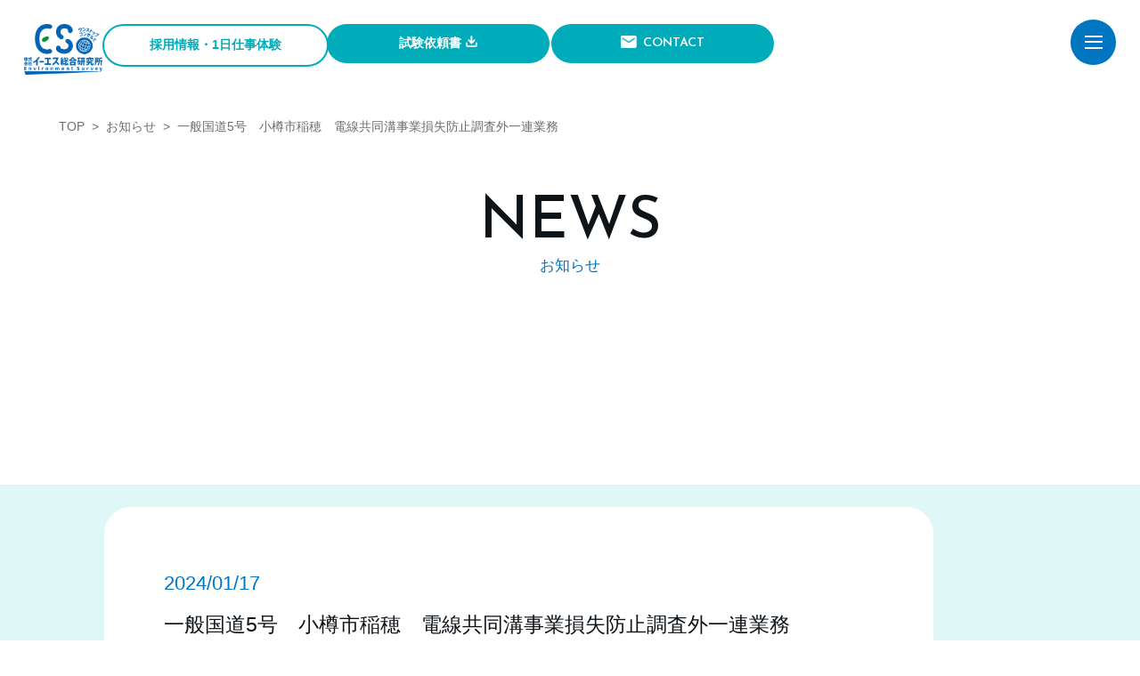

--- FILE ---
content_type: text/html; charset=UTF-8
request_url: https://es-souken.co.jp/works/635/
body_size: 34358
content:
<!DOCTYPE html>
<html lang="ja">

<head>
    <!-- Google Tag Manager -->
    <!-- Google tag (gtag.js) -->
    <script async src="https://www.googletagmanager.com/gtag/js?id=G-544TNFQY17"></script>
    <script>
        window.dataLayer = window.dataLayer || [];

        function gtag() {
            dataLayer.push(arguments);
        }
        gtag('js', new Date());
        gtag('config', 'G-544TNFQY17');
    </script>
    <title>一般国道5号　小樽市稲穂　電線共同溝事業損失防止調査外一連業務 | 株式会社イーエス総合研究所</title>
    <meta charset="UTF-8">
    <meta name="description" content="札幌市ならびに北海道全域の、土木にかかわる調査・設計・品質管理試験、環境にかかわる調査・試験・分析を一貫して行う建設コンサルタントです。">
    <meta name="viewport" content="width=device-width, initial-scale=1">
    <meta name="apple-mobile-web-app-capable" content="yes">
    <meta name="format-detection" content="telephone=no,address=no,email=no">
    <link rel="icon" href="https://es-souken.co.jp/manage/wp-content/themes/es-souken/favicon2.ico">
    <link rel="apple-touch-icon" href="https://es-souken.co.jp/manage/wp-content/themes/es-souken/apple-touch-icon.png">
    <link rel="stylesheet" href="https://es-souken.co.jp/manage/wp-content/themes/es-souken/assets/css/common.css?">
    <link rel="stylesheet" href="https://es-souken.co.jp/manage/wp-content/themes/es-souken/assets/css/front-page.css?">
    <link rel="stylesheet" href="https://es-souken.co.jp/manage/wp-content/themes/es-souken/assets/css/sub-page.css??">
    <link rel="stylesheet" href="https://es-souken.co.jp/manage/wp-content/themes/es-souken/assets/css/custum.css">
    <link rel="stylesheet" href="https://cdn.jsdelivr.net/npm/swiper@11/swiper-bundle.min.css">
    <title>一般国道5号　小樽市稲穂　電線共同溝事業損失防止調査外一連業務  &#8211;  株式会社イーエス総合研究所</title>
<meta name='robots' content='max-image-preview:large' />
<link rel="alternate" title="oEmbed (JSON)" type="application/json+oembed" href="https://es-souken.co.jp/wp-json/oembed/1.0/embed?url=https%3A%2F%2Fes-souken.co.jp%2Fworks%2F635%2F" />
<link rel="alternate" title="oEmbed (XML)" type="text/xml+oembed" href="https://es-souken.co.jp/wp-json/oembed/1.0/embed?url=https%3A%2F%2Fes-souken.co.jp%2Fworks%2F635%2F&#038;format=xml" />
<style id='wp-img-auto-sizes-contain-inline-css' type='text/css'>
img:is([sizes=auto i],[sizes^="auto," i]){contain-intrinsic-size:3000px 1500px}
/*# sourceURL=wp-img-auto-sizes-contain-inline-css */
</style>
<style id='wp-emoji-styles-inline-css' type='text/css'>

	img.wp-smiley, img.emoji {
		display: inline !important;
		border: none !important;
		box-shadow: none !important;
		height: 1em !important;
		width: 1em !important;
		margin: 0 0.07em !important;
		vertical-align: -0.1em !important;
		background: none !important;
		padding: 0 !important;
	}
/*# sourceURL=wp-emoji-styles-inline-css */
</style>
<style id='wp-block-library-inline-css' type='text/css'>
:root{--wp-block-synced-color:#7a00df;--wp-block-synced-color--rgb:122,0,223;--wp-bound-block-color:var(--wp-block-synced-color);--wp-editor-canvas-background:#ddd;--wp-admin-theme-color:#007cba;--wp-admin-theme-color--rgb:0,124,186;--wp-admin-theme-color-darker-10:#006ba1;--wp-admin-theme-color-darker-10--rgb:0,107,160.5;--wp-admin-theme-color-darker-20:#005a87;--wp-admin-theme-color-darker-20--rgb:0,90,135;--wp-admin-border-width-focus:2px}@media (min-resolution:192dpi){:root{--wp-admin-border-width-focus:1.5px}}.wp-element-button{cursor:pointer}:root .has-very-light-gray-background-color{background-color:#eee}:root .has-very-dark-gray-background-color{background-color:#313131}:root .has-very-light-gray-color{color:#eee}:root .has-very-dark-gray-color{color:#313131}:root .has-vivid-green-cyan-to-vivid-cyan-blue-gradient-background{background:linear-gradient(135deg,#00d084,#0693e3)}:root .has-purple-crush-gradient-background{background:linear-gradient(135deg,#34e2e4,#4721fb 50%,#ab1dfe)}:root .has-hazy-dawn-gradient-background{background:linear-gradient(135deg,#faaca8,#dad0ec)}:root .has-subdued-olive-gradient-background{background:linear-gradient(135deg,#fafae1,#67a671)}:root .has-atomic-cream-gradient-background{background:linear-gradient(135deg,#fdd79a,#004a59)}:root .has-nightshade-gradient-background{background:linear-gradient(135deg,#330968,#31cdcf)}:root .has-midnight-gradient-background{background:linear-gradient(135deg,#020381,#2874fc)}:root{--wp--preset--font-size--normal:16px;--wp--preset--font-size--huge:42px}.has-regular-font-size{font-size:1em}.has-larger-font-size{font-size:2.625em}.has-normal-font-size{font-size:var(--wp--preset--font-size--normal)}.has-huge-font-size{font-size:var(--wp--preset--font-size--huge)}.has-text-align-center{text-align:center}.has-text-align-left{text-align:left}.has-text-align-right{text-align:right}.has-fit-text{white-space:nowrap!important}#end-resizable-editor-section{display:none}.aligncenter{clear:both}.items-justified-left{justify-content:flex-start}.items-justified-center{justify-content:center}.items-justified-right{justify-content:flex-end}.items-justified-space-between{justify-content:space-between}.screen-reader-text{border:0;clip-path:inset(50%);height:1px;margin:-1px;overflow:hidden;padding:0;position:absolute;width:1px;word-wrap:normal!important}.screen-reader-text:focus{background-color:#ddd;clip-path:none;color:#444;display:block;font-size:1em;height:auto;left:5px;line-height:normal;padding:15px 23px 14px;text-decoration:none;top:5px;width:auto;z-index:100000}html :where(.has-border-color){border-style:solid}html :where([style*=border-top-color]){border-top-style:solid}html :where([style*=border-right-color]){border-right-style:solid}html :where([style*=border-bottom-color]){border-bottom-style:solid}html :where([style*=border-left-color]){border-left-style:solid}html :where([style*=border-width]){border-style:solid}html :where([style*=border-top-width]){border-top-style:solid}html :where([style*=border-right-width]){border-right-style:solid}html :where([style*=border-bottom-width]){border-bottom-style:solid}html :where([style*=border-left-width]){border-left-style:solid}html :where(img[class*=wp-image-]){height:auto;max-width:100%}:where(figure){margin:0 0 1em}html :where(.is-position-sticky){--wp-admin--admin-bar--position-offset:var(--wp-admin--admin-bar--height,0px)}@media screen and (max-width:600px){html :where(.is-position-sticky){--wp-admin--admin-bar--position-offset:0px}}

/*# sourceURL=wp-block-library-inline-css */
</style><style id='global-styles-inline-css' type='text/css'>
:root{--wp--preset--aspect-ratio--square: 1;--wp--preset--aspect-ratio--4-3: 4/3;--wp--preset--aspect-ratio--3-4: 3/4;--wp--preset--aspect-ratio--3-2: 3/2;--wp--preset--aspect-ratio--2-3: 2/3;--wp--preset--aspect-ratio--16-9: 16/9;--wp--preset--aspect-ratio--9-16: 9/16;--wp--preset--color--black: #000000;--wp--preset--color--cyan-bluish-gray: #abb8c3;--wp--preset--color--white: #ffffff;--wp--preset--color--pale-pink: #f78da7;--wp--preset--color--vivid-red: #cf2e2e;--wp--preset--color--luminous-vivid-orange: #ff6900;--wp--preset--color--luminous-vivid-amber: #fcb900;--wp--preset--color--light-green-cyan: #7bdcb5;--wp--preset--color--vivid-green-cyan: #00d084;--wp--preset--color--pale-cyan-blue: #8ed1fc;--wp--preset--color--vivid-cyan-blue: #0693e3;--wp--preset--color--vivid-purple: #9b51e0;--wp--preset--gradient--vivid-cyan-blue-to-vivid-purple: linear-gradient(135deg,rgb(6,147,227) 0%,rgb(155,81,224) 100%);--wp--preset--gradient--light-green-cyan-to-vivid-green-cyan: linear-gradient(135deg,rgb(122,220,180) 0%,rgb(0,208,130) 100%);--wp--preset--gradient--luminous-vivid-amber-to-luminous-vivid-orange: linear-gradient(135deg,rgb(252,185,0) 0%,rgb(255,105,0) 100%);--wp--preset--gradient--luminous-vivid-orange-to-vivid-red: linear-gradient(135deg,rgb(255,105,0) 0%,rgb(207,46,46) 100%);--wp--preset--gradient--very-light-gray-to-cyan-bluish-gray: linear-gradient(135deg,rgb(238,238,238) 0%,rgb(169,184,195) 100%);--wp--preset--gradient--cool-to-warm-spectrum: linear-gradient(135deg,rgb(74,234,220) 0%,rgb(151,120,209) 20%,rgb(207,42,186) 40%,rgb(238,44,130) 60%,rgb(251,105,98) 80%,rgb(254,248,76) 100%);--wp--preset--gradient--blush-light-purple: linear-gradient(135deg,rgb(255,206,236) 0%,rgb(152,150,240) 100%);--wp--preset--gradient--blush-bordeaux: linear-gradient(135deg,rgb(254,205,165) 0%,rgb(254,45,45) 50%,rgb(107,0,62) 100%);--wp--preset--gradient--luminous-dusk: linear-gradient(135deg,rgb(255,203,112) 0%,rgb(199,81,192) 50%,rgb(65,88,208) 100%);--wp--preset--gradient--pale-ocean: linear-gradient(135deg,rgb(255,245,203) 0%,rgb(182,227,212) 50%,rgb(51,167,181) 100%);--wp--preset--gradient--electric-grass: linear-gradient(135deg,rgb(202,248,128) 0%,rgb(113,206,126) 100%);--wp--preset--gradient--midnight: linear-gradient(135deg,rgb(2,3,129) 0%,rgb(40,116,252) 100%);--wp--preset--font-size--small: 13px;--wp--preset--font-size--medium: 20px;--wp--preset--font-size--large: 36px;--wp--preset--font-size--x-large: 42px;--wp--preset--spacing--20: 0.44rem;--wp--preset--spacing--30: 0.67rem;--wp--preset--spacing--40: 1rem;--wp--preset--spacing--50: 1.5rem;--wp--preset--spacing--60: 2.25rem;--wp--preset--spacing--70: 3.38rem;--wp--preset--spacing--80: 5.06rem;--wp--preset--shadow--natural: 6px 6px 9px rgba(0, 0, 0, 0.2);--wp--preset--shadow--deep: 12px 12px 50px rgba(0, 0, 0, 0.4);--wp--preset--shadow--sharp: 6px 6px 0px rgba(0, 0, 0, 0.2);--wp--preset--shadow--outlined: 6px 6px 0px -3px rgb(255, 255, 255), 6px 6px rgb(0, 0, 0);--wp--preset--shadow--crisp: 6px 6px 0px rgb(0, 0, 0);}:where(.is-layout-flex){gap: 0.5em;}:where(.is-layout-grid){gap: 0.5em;}body .is-layout-flex{display: flex;}.is-layout-flex{flex-wrap: wrap;align-items: center;}.is-layout-flex > :is(*, div){margin: 0;}body .is-layout-grid{display: grid;}.is-layout-grid > :is(*, div){margin: 0;}:where(.wp-block-columns.is-layout-flex){gap: 2em;}:where(.wp-block-columns.is-layout-grid){gap: 2em;}:where(.wp-block-post-template.is-layout-flex){gap: 1.25em;}:where(.wp-block-post-template.is-layout-grid){gap: 1.25em;}.has-black-color{color: var(--wp--preset--color--black) !important;}.has-cyan-bluish-gray-color{color: var(--wp--preset--color--cyan-bluish-gray) !important;}.has-white-color{color: var(--wp--preset--color--white) !important;}.has-pale-pink-color{color: var(--wp--preset--color--pale-pink) !important;}.has-vivid-red-color{color: var(--wp--preset--color--vivid-red) !important;}.has-luminous-vivid-orange-color{color: var(--wp--preset--color--luminous-vivid-orange) !important;}.has-luminous-vivid-amber-color{color: var(--wp--preset--color--luminous-vivid-amber) !important;}.has-light-green-cyan-color{color: var(--wp--preset--color--light-green-cyan) !important;}.has-vivid-green-cyan-color{color: var(--wp--preset--color--vivid-green-cyan) !important;}.has-pale-cyan-blue-color{color: var(--wp--preset--color--pale-cyan-blue) !important;}.has-vivid-cyan-blue-color{color: var(--wp--preset--color--vivid-cyan-blue) !important;}.has-vivid-purple-color{color: var(--wp--preset--color--vivid-purple) !important;}.has-black-background-color{background-color: var(--wp--preset--color--black) !important;}.has-cyan-bluish-gray-background-color{background-color: var(--wp--preset--color--cyan-bluish-gray) !important;}.has-white-background-color{background-color: var(--wp--preset--color--white) !important;}.has-pale-pink-background-color{background-color: var(--wp--preset--color--pale-pink) !important;}.has-vivid-red-background-color{background-color: var(--wp--preset--color--vivid-red) !important;}.has-luminous-vivid-orange-background-color{background-color: var(--wp--preset--color--luminous-vivid-orange) !important;}.has-luminous-vivid-amber-background-color{background-color: var(--wp--preset--color--luminous-vivid-amber) !important;}.has-light-green-cyan-background-color{background-color: var(--wp--preset--color--light-green-cyan) !important;}.has-vivid-green-cyan-background-color{background-color: var(--wp--preset--color--vivid-green-cyan) !important;}.has-pale-cyan-blue-background-color{background-color: var(--wp--preset--color--pale-cyan-blue) !important;}.has-vivid-cyan-blue-background-color{background-color: var(--wp--preset--color--vivid-cyan-blue) !important;}.has-vivid-purple-background-color{background-color: var(--wp--preset--color--vivid-purple) !important;}.has-black-border-color{border-color: var(--wp--preset--color--black) !important;}.has-cyan-bluish-gray-border-color{border-color: var(--wp--preset--color--cyan-bluish-gray) !important;}.has-white-border-color{border-color: var(--wp--preset--color--white) !important;}.has-pale-pink-border-color{border-color: var(--wp--preset--color--pale-pink) !important;}.has-vivid-red-border-color{border-color: var(--wp--preset--color--vivid-red) !important;}.has-luminous-vivid-orange-border-color{border-color: var(--wp--preset--color--luminous-vivid-orange) !important;}.has-luminous-vivid-amber-border-color{border-color: var(--wp--preset--color--luminous-vivid-amber) !important;}.has-light-green-cyan-border-color{border-color: var(--wp--preset--color--light-green-cyan) !important;}.has-vivid-green-cyan-border-color{border-color: var(--wp--preset--color--vivid-green-cyan) !important;}.has-pale-cyan-blue-border-color{border-color: var(--wp--preset--color--pale-cyan-blue) !important;}.has-vivid-cyan-blue-border-color{border-color: var(--wp--preset--color--vivid-cyan-blue) !important;}.has-vivid-purple-border-color{border-color: var(--wp--preset--color--vivid-purple) !important;}.has-vivid-cyan-blue-to-vivid-purple-gradient-background{background: var(--wp--preset--gradient--vivid-cyan-blue-to-vivid-purple) !important;}.has-light-green-cyan-to-vivid-green-cyan-gradient-background{background: var(--wp--preset--gradient--light-green-cyan-to-vivid-green-cyan) !important;}.has-luminous-vivid-amber-to-luminous-vivid-orange-gradient-background{background: var(--wp--preset--gradient--luminous-vivid-amber-to-luminous-vivid-orange) !important;}.has-luminous-vivid-orange-to-vivid-red-gradient-background{background: var(--wp--preset--gradient--luminous-vivid-orange-to-vivid-red) !important;}.has-very-light-gray-to-cyan-bluish-gray-gradient-background{background: var(--wp--preset--gradient--very-light-gray-to-cyan-bluish-gray) !important;}.has-cool-to-warm-spectrum-gradient-background{background: var(--wp--preset--gradient--cool-to-warm-spectrum) !important;}.has-blush-light-purple-gradient-background{background: var(--wp--preset--gradient--blush-light-purple) !important;}.has-blush-bordeaux-gradient-background{background: var(--wp--preset--gradient--blush-bordeaux) !important;}.has-luminous-dusk-gradient-background{background: var(--wp--preset--gradient--luminous-dusk) !important;}.has-pale-ocean-gradient-background{background: var(--wp--preset--gradient--pale-ocean) !important;}.has-electric-grass-gradient-background{background: var(--wp--preset--gradient--electric-grass) !important;}.has-midnight-gradient-background{background: var(--wp--preset--gradient--midnight) !important;}.has-small-font-size{font-size: var(--wp--preset--font-size--small) !important;}.has-medium-font-size{font-size: var(--wp--preset--font-size--medium) !important;}.has-large-font-size{font-size: var(--wp--preset--font-size--large) !important;}.has-x-large-font-size{font-size: var(--wp--preset--font-size--x-large) !important;}
/*# sourceURL=global-styles-inline-css */
</style>

<style id='classic-theme-styles-inline-css' type='text/css'>
/*! This file is auto-generated */
.wp-block-button__link{color:#fff;background-color:#32373c;border-radius:9999px;box-shadow:none;text-decoration:none;padding:calc(.667em + 2px) calc(1.333em + 2px);font-size:1.125em}.wp-block-file__button{background:#32373c;color:#fff;text-decoration:none}
/*# sourceURL=/wp-includes/css/classic-themes.min.css */
</style>
<link rel="https://api.w.org/" href="https://es-souken.co.jp/wp-json/" /><link rel="EditURI" type="application/rsd+xml" title="RSD" href="https://es-souken.co.jp/manage/xmlrpc.php?rsd" />
<meta name="generator" content="WordPress 6.9" />
<link rel="canonical" href="https://es-souken.co.jp/works/635/" />
<link rel='shortlink' href='https://es-souken.co.jp/?p=635' />
    <meta property="og:url" content="https://es-souken.co.jp/works/635/">
<meta property="og:type" content="article">
<meta property="og:title" content="一般国道5号　小樽市稲穂　電線共同溝事業損失防止調査外一連業務 | 株式会社イーエス総合研究所">
<meta property="og:description" content="小樽道路事務所管内三工区において、家屋事前事後調査、騒音振動調査、地下水調査、費用負担額算…">
<meta property="og:site_name" content="株式会社イーエス総合研究所">
<meta property="og:image" content="https://es-souken.co.jp/manage/wp-content/themes/es-souken/assets/images/ogimage.png">
<meta property="og:locale" content="ja_JP">
<meta name="twitter:card" content="summary_large_image">
</head>

<body>
    <div id="wrap">
                <header id="header" class="header ">
            <div class="header__container">
                <div class="header__inner">
                    <h1 class="header-logo">
                        <div class="sp-only">
                            <a href="https://es-souken.co.jp/">
                                <img src="https://es-souken.co.jp/manage/wp-content/themes/es-souken/assets/images/common/logo.png" alt="株式会社イーエス総合研究所" width="999" height="646">
                            </a>
                        </div>
                        <div class="pc-only">
                            <a href="https://es-souken.co.jp/">
                                <img src="https://es-souken.co.jp/manage/wp-content/themes/es-souken/assets/images/common/logo.png" alt="株式会社イーエス総合研究所" width="999" height="646">
                            </a>
                        </div>
                    </h1>
                    <div class="header-nav">
                        <ul class="header-nav__menu">
                            <li class="header-nav__list"><a href="https://es-souken.co.jp/recruit/" class="header-nav-button--recruit">採用情報・1日仕事体験</a></li>
                            <li class="header-nav__list"><a href="https://es-souken.co.jp/download/" class="header-nav-button--download">試験依頼書</a></li>
                            <li class="header-nav__list"><a href="https://es-souken.co.jp/inquiry/" class="header-nav-button--contact">CONTACT</a></li>
                        </ul>
                        <!-- <button id="drawer-button" class="drawer-button"><span class="drawer-button__mark"></span></button> -->
                    </div>
                </div>

            </div>
        </header>
<main class="sub-page-main">
	<section class="news-single">
		<div class="sub-page-header">
			<div class="sub-page-header__inner">
				<ul class="crumb">
					<li class="crumb__list"><a href="https://es-souken.co.jp/" class="crumb__link">TOP</a>&nbsp;&nbsp;&gt;&nbsp;&nbsp;<a href="https://es-souken.co.jp/news/" class="crumb__link">お知らせ</a>&nbsp;&nbsp;&gt;&nbsp;&nbsp;一般国道5号　小樽市稲穂　電線共同溝事業損失防止調査外一連業務</li>
				</ul>
				<div class="sub-page-header__container">
					<h2>NEWS</h2>
					<span>お知らせ</span>
				</div>
			</div>
		</div>
		<div class="sub-page-contents">
			<div class="archive-contents">
				<div class="archive-contents__container">
												<div class="archive-contents-single">
								<span class="archive-contents-date">2024/01/17</span>
								<h2 class="archive-contents-title">一般国道5号　小樽市稲穂　電線共同溝事業損失防止調査外一連業務</h2>
								<div class="archive-contents-single-detail"><p>小樽道路事務所管内三工区において、家屋事前事後調査、騒音振動調査、地下水調査、費用負担額算定を実施。</p>
</div>
							</div>
										<ul class="pagenation">
													<a href="https://es-souken.co.jp/works/633/" rel="prev">&larr; 前の記事へ</a>												<a href='https://es-souken.co.jp/news/' class="pagenation_link_border">一覧へ戻る</a>
													<a href="https://es-souken.co.jp/works/637/" rel="next">&rarr; 後の記事へ</a>											</ul>
				</div>
			</div>
		</div>
	</section>
</main>

    <div class="fixed-contents">
        <a href="#" class="page_top"><img src="https://es-souken.co.jp/manage/wp-content/themes/es-souken/assets/images/common/top-button.png" alt="TOPへ戻るリンクボタン"></a>
    </div>

<footer class="footer">
    <div class="footer__container">
        <div class="footer__block">
            <div class="footer-logo"><img src="https://es-souken.co.jp/manage/wp-content/themes/es-souken/assets/images/common/logo-whiite.png" alt="株式会社イーエス総合研究所"></div>
            <p class="footer-address">〒007-0894<br>札幌市東区中沼西4条1丁目4番13号（本社）<a href="https://maps.app.goo.gl/VchoFbgw3VLzPwse9" target="_blank" rel="noopener"><img src="https://es-souken.co.jp/manage/wp-content/themes/es-souken/assets/images/icon/ico-map-white.png" alt="Googleマップのリンク"></a></p>
            <div class="footer-info">
                <p class="footer-tel"><a href="tel:0117911651">011-791-1651（代表）</a></p>
                <p class="footer-fax">011-791-5241</p>
            </div>
            <div class="footer-button">
                <p><a href="https://es-souken.co.jp/inquiry/" class="footer-button-contact">CONTACT</a></p>
                <p><a href="https://es-souken.co.jp/download/" class="footer-button-download">試験依頼書</a></p>
            </div>
        </div>
        <div class="footer-nav">
            <div class="footer-nav__box">
                <h2>ABOUT</h2>
                <ul class="footer-nav__menu">
                    <li><a href="https://es-souken.co.jp/company/">会社案内</a></li>
                    <li><a href="https://es-souken.co.jp/50th_anniversary/">創立50周年記念</a></li>
                </ul>
            </div>
            <div class="footer-nav__box">
                <h2>SERVICE</h2>
                <ul class="footer-nav__menu">
                    <li><a href="https://es-souken.co.jp/construction/">施工管理部</a></li>
                    <li><a href="https://es-souken.co.jp/investigation/">補償調査部</a></li>
                    <li><a href="https://es-souken.co.jp/soil/">地質調査部</a></li>
                    <li><a href="https://es-souken.co.jp/design/">設計部</a></li>
                    <li><a href="https://es-souken.co.jp/environment/">環境情報部</a></li>
                </ul>
            </div>
            <div class="footer-nav__box">
                <h2>WORKS</h2>
                <ul class="footer-nav__menu">
                    <li><a href="https://es-souken.co.jp/works/">業務実績</a></li>
                </ul>
            </div>
            <div class="footer-nav__box">
                <h2>CONSULTING</h2>
                <ul class="footer-nav__menu">
                    <li><a href="https://es-souken.co.jp/case/">こんなところがワンストップコンサル</a></li>
                </ul>
            </div>
            <div class="footer-nav__box">
                <h2>RECRUIT</h2>
                <ul class="footer-nav__menu">
                    <li><a href="https://es-souken.co.jp/recruit/">採用情報・<br>1日仕事体験</a></li>
                </ul>
            </div>
            <div class="footer-nav__box">
                <h2>NEWS<br>TOPICS</h2>
                <ul class="footer-nav__menu">
                    <li><a href="https://es-souken.co.jp/news/">お知らせ</a></li>
                    <li><a href="https://es-souken.co.jp/activity/">最近の活動</a></li>
                </ul>
            </div>

        </div>
    </div>
    <div class="footer-bottom">
        <p><a href="https://es-souken.co.jp/sitemap/">サイトマップ</a></p>
        <small>$00A9 ES GENERAL LABORATORY CO.,LTD</small>
    </div>
</footer>

<aside id="fixed-contents">
    <button class="drawer-button" onclick="toggleDrawerMenu()"><span class="drawer-button__mark"></span><span class="drawer-button__text"></span></button>
    <nav id="drawer" class="drawer">
        <div class="drawer-nav-accordion">
            <div class="drawer-nav-accordion__box">
                <div class="drawer-nav-accordion-title">ABOUT</div>
                <ul class="drawer-nav-accordion-menu">
                    <li><a href="https://es-souken.co.jp/company/">会社案内</a>
                        <ul class="drawer-nav-accordion-child">
                            <li><a href="https://es-souken.co.jp/company/message/">代表挨拶</a></li>
                            <li><a href="https://es-souken.co.jp/company/profile/">会社概要</a></li>
                            <li><a href="https://es-souken.co.jp/company/history/">沿革</a></li>
                            <li><a href="https://es-souken.co.jp/company/awards/">受賞歴</a></li>
                            <li><a href="https://es-souken.co.jp/company/qualified/">有資格者</a></li>
                            <li><a href="https://es-souken.co.jp/company/research/">研究・発表</a></li>
                            <li><a href="https://es-souken.co.jp/company/branch/">本社・支店一覧</a></li>
                        </ul>
                    </li>
                    <li><a href="https://es-souken.co.jp/50th_anniversary/">創立50周年記念</a></li>
                </ul>
            </div>
            <div class="drawer-nav-accordion__box">
                <div class="drawer-nav-accordion-title">SERVICE</div>
                <ul class="drawer-nav-accordion-menu">
                    <li><a href="https://es-souken.co.jp/construction/">施工管理部</a></li>
                    <li><a href="https://es-souken.co.jp/investigation/">補償調査部</a></li>
                    <li><a href="https://es-souken.co.jp/soil/">地質調査部</a></li>
                    <li><a href="https://es-souken.co.jp/design/">設計部</a></li>
                    <li><a href="https://es-souken.co.jp/environment/">環境情報部</a></li>
                </ul>
            </div>
            <div class="drawer-nav-accordion__box">
                <div class="drawer-nav-accordion-title">WORKS</div>
                <ul class="drawer-nav-accordion-menu">
                    <li><a href="https://es-souken.co.jp/works/">業務実績</a>
                        <ul class="drawer-nav-accordion-child">
                            <li><a href="https://es-souken.co.jp/works-cat/c_works/">施工管理部</a></li>
                            <li><a href="https://es-souken.co.jp/works-cat/i_works/">補償調査部</a></li>
                            <li><a href="https://es-souken.co.jp/works-cat/s_works/">地質調査部</a></li>
                            <li><a href="https://es-souken.co.jp/works-cat/d_works/">設計部</a></li>
                            <li><a href="https://es-souken.co.jp/works-cat/e_works/">環境情報部</a></li>
                        </ul>
                    </li>
                </ul>
            </div>
            <div class="drawer-nav-accordion__box">
                <div class="drawer-nav-accordion-title">CONSULTING</div>
                <ul class="drawer-nav-accordion-menu">
                    <li><a href="https://es-souken.co.jp/case/">こんなところがワンストップコンサル</a></li>
                </ul>
            </div>
            <div class="drawer-nav-accordion__box">
                <div class="drawer-nav-accordion-title">RECRUIT</div>
                <ul class="drawer-nav-accordion-menu">
                    <li><a href="https://es-souken.co.jp/recruit/">採用情報・<br>インターンシップ</a>
                        <ul class="drawer-nav-accordion-child">
                            <li><a href="https://es-souken.co.jp/recruit/new_recruit/">新卒採用</a></li>
                            <li><a href="https://es-souken.co.jp/recruit/career_recruit/">中途採用</a></li>
                            <li><a href="https://es-souken.co.jp/recruit/interview/">社員インタビュー</a></li>
                            <li><a href="https://es-souken.co.jp/recruit/#recruit-internship">インターンシップ</a></li>
                            <li><a href="https://es-souken.co.jp/recruit/business/">イーエス総合研究所のしごと</a></li>
                        </ul>
                    </li>
                </ul>
            </div>
            <div class="drawer-nav-accordion__box">
                <div class="drawer-nav-accordion-title">NEWS・TOPICS</div>
                <ul class="drawer-nav-accordion-menu">
                    <li><a href="https://es-souken.co.jp/news/">お知らせ</a></li>
                    <li><a href="https://es-souken.co.jp/activity/">最近の活動</a></li>
                </ul>
            </div>
        </div>

        <div class="drawer-footer">
            <div class="button-container">
                <a href="https://es-souken.co.jp/download/" class="drawer-footer-button--download">試験依頼書</a>
            </div>
            <div class="button-container">
                <a href="https://es-souken.co.jp/inquiry/" class="drawer-footer-button--contact">CONTACT</a>
            </div>
        </div>
    </nav>
</aside>
</div>

<script type="speculationrules">
{"prefetch":[{"source":"document","where":{"and":[{"href_matches":"/*"},{"not":{"href_matches":["/manage/wp-*.php","/manage/wp-admin/*","/manage/wp-content/uploads/*","/manage/wp-content/*","/manage/wp-content/plugins/*","/manage/wp-content/themes/es-souken/*","/*\\?(.+)"]}},{"not":{"selector_matches":"a[rel~=\"nofollow\"]"}},{"not":{"selector_matches":".no-prefetch, .no-prefetch a"}}]},"eagerness":"conservative"}]}
</script>
<script id="wp-emoji-settings" type="application/json">
{"baseUrl":"https://s.w.org/images/core/emoji/17.0.2/72x72/","ext":".png","svgUrl":"https://s.w.org/images/core/emoji/17.0.2/svg/","svgExt":".svg","source":{"concatemoji":"https://es-souken.co.jp/manage/wp-includes/js/wp-emoji-release.min.js?ver=6.9"}}
</script>
<script type="module">
/* <![CDATA[ */
/*! This file is auto-generated */
const a=JSON.parse(document.getElementById("wp-emoji-settings").textContent),o=(window._wpemojiSettings=a,"wpEmojiSettingsSupports"),s=["flag","emoji"];function i(e){try{var t={supportTests:e,timestamp:(new Date).valueOf()};sessionStorage.setItem(o,JSON.stringify(t))}catch(e){}}function c(e,t,n){e.clearRect(0,0,e.canvas.width,e.canvas.height),e.fillText(t,0,0);t=new Uint32Array(e.getImageData(0,0,e.canvas.width,e.canvas.height).data);e.clearRect(0,0,e.canvas.width,e.canvas.height),e.fillText(n,0,0);const a=new Uint32Array(e.getImageData(0,0,e.canvas.width,e.canvas.height).data);return t.every((e,t)=>e===a[t])}function p(e,t){e.clearRect(0,0,e.canvas.width,e.canvas.height),e.fillText(t,0,0);var n=e.getImageData(16,16,1,1);for(let e=0;e<n.data.length;e++)if(0!==n.data[e])return!1;return!0}function u(e,t,n,a){switch(t){case"flag":return n(e,"\ud83c\udff3\ufe0f\u200d\u26a7\ufe0f","\ud83c\udff3\ufe0f\u200b\u26a7\ufe0f")?!1:!n(e,"\ud83c\udde8\ud83c\uddf6","\ud83c\udde8\u200b\ud83c\uddf6")&&!n(e,"\ud83c\udff4\udb40\udc67\udb40\udc62\udb40\udc65\udb40\udc6e\udb40\udc67\udb40\udc7f","\ud83c\udff4\u200b\udb40\udc67\u200b\udb40\udc62\u200b\udb40\udc65\u200b\udb40\udc6e\u200b\udb40\udc67\u200b\udb40\udc7f");case"emoji":return!a(e,"\ud83e\u1fac8")}return!1}function f(e,t,n,a){let r;const o=(r="undefined"!=typeof WorkerGlobalScope&&self instanceof WorkerGlobalScope?new OffscreenCanvas(300,150):document.createElement("canvas")).getContext("2d",{willReadFrequently:!0}),s=(o.textBaseline="top",o.font="600 32px Arial",{});return e.forEach(e=>{s[e]=t(o,e,n,a)}),s}function r(e){var t=document.createElement("script");t.src=e,t.defer=!0,document.head.appendChild(t)}a.supports={everything:!0,everythingExceptFlag:!0},new Promise(t=>{let n=function(){try{var e=JSON.parse(sessionStorage.getItem(o));if("object"==typeof e&&"number"==typeof e.timestamp&&(new Date).valueOf()<e.timestamp+604800&&"object"==typeof e.supportTests)return e.supportTests}catch(e){}return null}();if(!n){if("undefined"!=typeof Worker&&"undefined"!=typeof OffscreenCanvas&&"undefined"!=typeof URL&&URL.createObjectURL&&"undefined"!=typeof Blob)try{var e="postMessage("+f.toString()+"("+[JSON.stringify(s),u.toString(),c.toString(),p.toString()].join(",")+"));",a=new Blob([e],{type:"text/javascript"});const r=new Worker(URL.createObjectURL(a),{name:"wpTestEmojiSupports"});return void(r.onmessage=e=>{i(n=e.data),r.terminate(),t(n)})}catch(e){}i(n=f(s,u,c,p))}t(n)}).then(e=>{for(const n in e)a.supports[n]=e[n],a.supports.everything=a.supports.everything&&a.supports[n],"flag"!==n&&(a.supports.everythingExceptFlag=a.supports.everythingExceptFlag&&a.supports[n]);var t;a.supports.everythingExceptFlag=a.supports.everythingExceptFlag&&!a.supports.flag,a.supports.everything||((t=a.source||{}).concatemoji?r(t.concatemoji):t.wpemoji&&t.twemoji&&(r(t.twemoji),r(t.wpemoji)))});
//# sourceURL=https://es-souken.co.jp/manage/wp-includes/js/wp-emoji-loader.min.js
/* ]]> */
</script>
<script src="https://ajax.googleapis.com/ajax/libs/jquery/3.5.1/jquery.min.js"></script>
<script src="https://es-souken.co.jp/manage/wp-content/themes/es-souken/assets/js/script.js"></script>
<script src="https://cdn.jsdelivr.net/npm/swiper@11/swiper-bundle.min.js"></script>
<script src="https://es-souken.co.jp/manage/wp-content/themes/es-souken/assets/js/swiper.js?411"></script>
<script src="https://cdnjs.cloudflare.com/ajax/libs/gsap/3.12.3/gsap.min.js"></script>
<script src="https://es-souken.co.jp/manage/wp-content/themes/es-souken/assets/js/gsap.js?"></script>
<link href="https://fonts.googleapis.com/css2?family=Josefin+Sans:wght@300;400;500;600&display=swap" rel="stylesheet">
</body>

</html>

--- FILE ---
content_type: text/css
request_url: https://es-souken.co.jp/manage/wp-content/themes/es-souken/assets/css/common.css?
body_size: 59821
content:
html,body,div,span,object,iframe,h1,h2,h3,h4,h5,h6,p,blockquote,pre,abbr,address,cite,code,del,dfn,em,img,ins,kbd,q,samp,small,strong,sub,sup,var,b,i,dl,dt,dd,ol,ul,li,fieldset,form,label,legend,table,caption,tbody,tfoot,thead,tr,th,td,article,aside,canvas,details,figcaption,figure,footer,header,hgroup,menu,nav,section,summary,time,mark,audio,video{margin:0;padding:0;border:0;outline:0;font-size:100%;vertical-align:baseline;background:rgba(0,0,0,0);box-sizing:border-box}input,textarea{box-sizing:border-box}body{line-height:1}article,aside,details,figcaption,figure,footer,header,hgroup,menu,nav,section{display:block}nav ul{list-style:none}blockquote,q{quotes:none}blockquote:before,blockquote:after,q:before,q:after{content:"";content:none}a{margin:0;padding:0;font-size:100%;vertical-align:baseline;background:rgba(0,0,0,0)}ins{background-color:#ff9;color:#000;text-decoration:none}mark{background-color:#ff9;color:#000;font-style:italic;font-weight:bold}del{text-decoration:line-through}abbr[title],dfn[title]{border-bottom:1px dotted;cursor:help}table{border-collapse:collapse;border-spacing:0}hr{display:block;height:1px;border:0;border-top:1px solid #ccc;margin:1em 0;padding:0}input,select{vertical-align:middle}button{background-color:rgba(0,0,0,0);border:none;cursor:pointer;outline:none;padding:0;-webkit-appearance:none;-moz-appearance:none;appearance:none}html,body{margin:0;padding:0;width:100%;height:100%}html{font-size:14px}@media only screen and (min-width: 767px){html{font-size:clamp(16px,.9vw,1.1vw)}}body{color:#0f1419;font-family:"Yu Gothic Medium","游ゴシック Medium",YuGothic,"游ゴシック体","Noto Sans JP","源ノ角ゴシック Regular","源ノ角ゴシック","ヒラギノ角ゴ Pro W3","メイリオ",Meiryo,"ＭＳ Ｐゴシック",sans-serif;font-weight:400;line-height:1.75;-webkit-text-size-adjust:100%}p{margin-top:1em}img{max-width:100%;width:auto;height:auto;vertical-align:top}a{color:#0075c2;line-height:1.5;word-break:break-all;transition:all .3s}@media only screen and (min-width: 767px){a:hover{opacity:.7}}@media only screen and (min-width: 767px){a[href^="tel:"]{pointer-events:none}}.header{position:absolute;top:0;left:0;z-index:3;width:100%;height:auto;padding:clamp(20px,5.1282051282vw,2.1vw);transition:all .4s;background:#fff}.header__inner{display:flex;justify-content:space-between;align-items:center}@media only screen and (min-width: 767px){.header__inner{align-items:start}}@media only screen and (min-width: 767px){.header.js_scroll_header{background:none}.header.js_scroll_header::before{content:"";position:absolute;top:0;left:0;display:block;width:clamp(93px,23.8461538462vw,11.4vw);height:clamp(44px,11.2820512821vw,5.3vw);background:url("../images/bg/branch-left.png") center center/cover}}@media only screen and (min-width: 767px){.header.js_scroll_header .header-logo{opacity:0}}.header.is_scroll{transition:all .4s}.header-logo{width:clamp(80px,20.5128205128vw,5vw);line-height:1;z-index:4}@media only screen and (min-width: 767px){.header-logo{width:clamp(95px,12.3859191656vw,6vw)}}.header-logo>a{display:block}@media only screen and (min-width: 767px){.header-logo>a{pointer-events:none}}.header-nav{display:flex;justify-content:end;align-items:center;width:100%}.header-nav>ul{display:none}@media only screen and (min-width: 767px){.header-nav>ul{display:flex;gap:0 1.5em;width:80%;margin-right:clamp(80px,10.4302477184vw,4vw)}}@media only screen and (min-width: 1148px){.header-nav>ul{width:70%;margin-right:clamp(60px,3.9198606272vw,3.7vw)}}@media only screen and (min-width: 1366px){.header-nav>ul{width:60%;margin-right:clamp(80px,2.3449713392vw,5vw)}}@media only screen and (min-width: 1919px){.header-nav>ul{margin-right:clamp(120px,5.4545454545vw,5vw)}}.header-nav>ul>li{width:calc(33.3333333333% - 13.3333333333px - .1px);margin-right:1.5em;list-style-type:none}@media only screen and (min-width: 1148px){.header-nav>ul>li{margin-right:0}}.header-nav>ul>li>a{display:block;text-decoration:none;letter-spacing:normal}@media only screen and (min-width: 767px){.header-nav>ul>li>a{width:100%;font-size:.8rem;white-space:nowrap}}@media only screen and (min-width: 1148px){.header-nav>ul>li>a{width:90%;font-size:.9rem}}@media only screen and (min-width: 767px){.header-nav__menu.test{width:80%}}@media only screen and (min-width: 1148px){.header-nav__menu.test{width:70%}}@media only screen and (min-width: 1366px){.header-nav__menu.test{width:60%}}@media only screen and (min-width: 767px){.header-nav__list.test>a{width:100%;white-space:nowrap}}@media only screen and (min-width: 1148px){.header-nav__list.test>a{width:90%}}.drawer{position:fixed;top:0;right:0;z-index:2;width:100vw;height:100dvh;margin-left:0;margin-right:0;padding:0 clamp(20px,5.1282051282vw,64vw);padding-top:100px;padding-bottom:7.6923076923vw;background:#f8f6f4;transition:all .7s ease-in-out;opacity:0;visibility:hidden;pointer-events:auto;overflow-scrolling:touch;-webkit-overflow-scrolling:touch;-ms-overflow-style:none;scrollbar-width:none;overscroll-behavior:contain;overflow:auto}.drawer::-webkit-scrollbar{display:none}.drawer.is-active{opacity:1;visibility:visible}.drawer::before{content:"";position:absolute;display:block;width:clamp(72px,18.4615384615vw,3.96vw);height:clamp(57px,14.6153846154vw,3.13vw);background:url("../images/bg/bird-green.png") center center/cover;bottom:-10%;left:0}@media only screen and (min-width: 767px){.drawer::before{bottom:-5%}}.drawer::after{content:"";position:absolute;display:block;width:clamp(74px,18.9743589744vw,7.29vw);height:clamp(35px,8.9743589744vw,3.49vw);background:url("../images/bg/branch-right.png") center center/cover;bottom:-10%;right:0}@media only screen and (min-width: 767px){.drawer::after{bottom:-5%}}@media only screen and (min-width: 767px){.drawer{padding-top:150px}}@media only screen and (min-width: 1148px){.drawer{width:100%;padding-top:200px;background:url("../images/bg/drawer-bg.svg") center center/cover;background-color:#fff}}@media only screen and (min-width: 1919px){.drawer{padding-top:200px}}@media only screen and (min-width: 2200px){.drawer{padding-top:300px}}@media only screen and (min-width: 767px){.drawer-footer{display:none}}.drawer-button{display:block;position:fixed;top:clamp(10px,2.5641025641vw,2.1vw);right:clamp(10px,5.1282051282vw,2.1vw);z-index:3;width:clamp(45px,11.5384615385vw,3.7vw);height:clamp(45px,11.5384615385vw,3.7vw);color:#fff;pointer-events:auto;cursor:pointer;background:#0075c2;border-radius:100%}@media only screen and (min-width: 767px){.drawer-button{top:clamp(20px,2.5641025641vw,2.1vw);right:clamp(10px,5.1282051282vw,2.1vw)}}@media only screen and (min-width: 1148px){.drawer-button{top:clamp(10px,2.5641025641vw,1.7vw);right:clamp(15px,5.1282051282vw,2.1vw);width:clamp(45px,9.1264667536vw,4vw);height:clamp(45px,9.1264667536vw,4vw)}}.drawer-button__mark{display:block;position:absolute;top:50%;left:50%;transform:translate(-50%, -50%);width:clamp(20px,5.1282051282vw,1.5vw);transition:background-color .2s ease-in-out,top .2s .2s ease-out,transform .2s linear}.drawer-button__mark:before,.drawer-button__mark:after{content:"";position:absolute;right:0;width:100%;transition:background-color .2s ease-in-out,top .2s .2s ease-out,transform .2s linear}.drawer-button__mark:before{top:-320%}@media only screen and (min-width: 1919px){.drawer-button__mark:before{top:-600%}}.drawer-button__mark:after{top:320%}@media only screen and (min-width: 1919px){.drawer-button__mark:after{top:600%}}.drawer-button__mark,.drawer-button__mark::before,.drawer-button__mark::after{height:2px;background:#fff}.drawer-button.is-active .drawer-button__mark{background:rgba(0,0,0,0);transition:background .2s ease-out}.drawer-button.is-active .drawer-button__mark::before,.drawer-button.is-active .drawer-button__mark::after{top:0;transition:top .2s ease-out,transform .2s .2s ease-out}.drawer-button.is-active .drawer-button__mark::before{transform:rotate(45deg)}.drawer-button.is-active .drawer-button__mark::after{transform:rotate(-45deg)}@media only screen and (min-width: 767px){.drawer-nav-accordion{display:flex;flex-wrap:wrap;justify-content:space-between;gap:4%}}.drawer-nav-accordion__box{margin-bottom:2.5641025641vw}@media only screen and (min-width: 767px){.drawer-nav-accordion__box{display:flex;width:calc(48% - .1px);margin-bottom:60px}}@media only screen and (min-width: 1148px){.drawer-nav-accordion__box{width:calc(30.6666666667% - .1px)}}.drawer-nav-accordion-title{position:relative;margin-bottom:.7em;padding-bottom:.2em;font-size:clamp(20px,6.4102564103vw,1.7vw);font-family:"Josefin Sans",sans-serif;font-weight:500;color:#0075c2;border-bottom:1.5px solid #0075c2}.drawer-nav-accordion-title::after{position:absolute;top:50%;transform:translateY(-50%);right:0;content:"";display:inline-block;width:.9em;height:.9em;background:url("../images/icon/ico-arrow-circle-blue.png") center center/cover;transition:all .3s}@media only screen and (min-width: 767px){.drawer-nav-accordion-title::after{display:none}}.drawer-nav-accordion-title.is-active::after{transform:rotate(90deg) translateX(-50%)}@media only screen and (min-width: 767px){.drawer-nav-accordion-title{margin-right:1em;margin-bottom:0;pointer-events:none;border-bottom:none}}.drawer-nav-accordion-menu{height:0;overflow:hidden;pointer-events:none}@media only screen and (min-width: 767px){.drawer-nav-accordion-menu{height:auto;overflow:auto;pointer-events:auto}}.drawer-nav-accordion-menu.open{pointer-events:auto}.drawer-nav-accordion-menu>li{margin-bottom:.5em;text-indent:-1em;padding-left:1em}@media only screen and (min-width: 767px){.drawer-nav-accordion-menu>li{margin-bottom:1em}}.drawer-nav-accordion-menu>li>a{display:block;font-size:18px;font-size:clamp(18px,4.6153846154vw,1.3vw);color:#0f1419;text-decoration:none}@media only screen and (min-width: 767px){.drawer-nav-accordion-menu>li>a{font-size:clamp(16px,1.3vw,1.4vw)}}.drawer-nav-accordion-menu>li>a::before{content:"";display:inline-block;margin-right:.6em;width:.4em;height:2px;vertical-align:super;background:#0f1419}.drawer-nav-accordion-child{margin-top:.5em;margin-bottom:1em;padding-left:1.2em}@media only screen and (min-width: 767px){.drawer-nav-accordion-child{margin-bottom:30px}}.drawer-nav-accordion-child>li{margin-bottom:.55em}.drawer-nav-accordion-child>li>a{display:block;color:#6e6e6e;text-decoration:none}@media only screen and (min-width: 767px){.drawer-nav-accordion-child>li>a{font-size:.9em}}.drawer-nav-accordion-child>li>a::before{content:"";display:inline-block;margin-right:.3em;width:.3em;height:.3em;vertical-align:super;background:#6e6e6e;border-radius:100%}.footer{padding:0 clamp(20px,5.1282051282vw,64vw);padding-top:clamp(20px,5.1282051282vw,5.2vw);padding-bottom:clamp(20px,5.1282051282vw,2.6vw);color:#fff;background:#0075c2}.footer p,.footer a{font-size:clamp(14px,3.5897435897vw,.8vw);color:#fff}.footer a{text-decoration:none}@media only screen and (min-width: 767px){.footer__container{display:flex;justify-content:space-between}}.footer-logo{width:clamp(70px,17.9487179487vw,6.4vw)}.footer-address{white-space:nowrap}.footer-address>a{display:inline-block;width:clamp(9.6px,2.4615384615vw,.6vw);height:clamp(12.9px,3.3076923077vw,.8vw);text-decoration:none;vertical-align:middle}.footer-tel::before,.footer-fax::before{content:"";display:inline-block;width:3em;height:3em;margin-right:.5em;vertical-align:middle}.footer-tel::before{background:url("../images/icon/ico-phone-circle-white.png") center center/cover}.footer-fax::before{background:url("../images/icon/ico-fax-circle-white.png") center center/cover}@media only screen and (min-width: 767px){.footer-button{margin-top:10%}}.footer-button-contact,.footer-button-download{display:block;padding:1em;text-align:center;letter-spacing:.1em;text-decoration:none;border-radius:10.2564102564vw}@media only screen and (min-width: 767px){.footer-button-contact,.footer-button-download{width:clamp(250px,51.2820512821vw,17.9vw)}}.footer-button-contact::after,.footer-button-download::after{content:"";display:inline-block;margin-left:1em}.footer-button-contact{font-family:"Josefin Sans",sans-serif;border:1px solid #fff;background:#0075c2}.footer-button-contact::after{width:10.6px;height:7.1px;background:url("../images/icon/ico-arrow-white.png") center center/cover}.footer-button-download{color:#0075c2 !important;background:#fff}.footer-button-download::after{width:.9em;height:.9em;background:url("../images/icon/ico-download-blue.png") center center/cover}@media only screen and (min-width: 767px){.footer__container{display:flex;justify-content:space-between}}.footer-nav{width:85%;margin-top:30px;margin-left:auto;margin-right:auto}@media only screen and (min-width: 767px){.footer-nav{width:auto;margin:0 0 0 auto}}@media only screen and (min-width: 1024px){.footer-nav{display:flex;flex-wrap:wrap;justify-content:end;gap:0 4%;width:70%;margin-top:0}}@media only screen and (min-width: 1919px){.footer-nav{width:80%}}.footer-nav__box{display:flex;margin-bottom:1em}@media only screen and (min-width: 1024px){.footer-nav__box{width:calc(46% - .1px);margin-bottom:40px}}@media only screen and (min-width: 1148px){.footer-nav__box{width:calc(28% - .1px)}}.footer-nav__box>h2{width:clamp(65px,16.6666666667vw,5.5vw);margin-right:2.5em;font-family:"Josefin Sans",sans-serif}.footer-nav__menu:last-child{padding-left:1em}.footer-nav__menu>li{margin-bottom:.5em;padding-left:1em;text-indent:-1.5em;list-style-type:none;line-height:1.25}.footer-nav__menu>li::before{content:"";display:inline-block;width:.5em;height:2px;margin-right:1em;vertical-align:middle;background:#fff}.footer-bottom{text-align:center}@media only screen and (min-width: 1148px){.footer-bottom{text-align:right}}.footer-bottom a{text-decoration:underline}.footer-bottom>small{font-size:12px}.crumb{overflow-x:scroll;white-space:nowrap;font-size:clamp(13px,3.3333333333vw,.8vw);overflow:auto;-ms-overflow-style:none;scrollbar-width:none}.crumb::-webkit-scrollbar{display:none}.crumb__list{list-style-type:none;color:#6e6e6e}.crumb__link{color:#6e6e6e;text-decoration:none}.drawer-footer-button--download,.drawer-footer-button--contact,.drawer-footer-button--recruit{display:block;width:clamp(190px,51.2820512821vw,10vw);padding:.8em;text-align:center;font-size:clamp(18px,4.6153846154vw,1vw);font-weight:600;letter-spacing:.1em;text-decoration:none;border-radius:10.2564102564vw}@media only screen and (min-width: 767px){.drawer-footer-button--download,.drawer-footer-button--contact,.drawer-footer-button--recruit{width:100%;font-size:90%}}@media only screen and (min-width: 1148px){.drawer-footer-button--download,.drawer-footer-button--contact,.drawer-footer-button--recruit{width:clamp(190px,17.4216027875vw,10vw);font-size:clamp(18px,4.6153846154vw,1vw)}}.drawer-footer-button--recruit{border:2px solid #00acba;color:#00acba;background:#fff}.drawer-footer-button--download{border:2px solid #0075c2;color:#0075c2}@media only screen and (min-width: 767px){.drawer-footer-button--download{color:#fff;border:none;background:#00acba}}.drawer-footer-button--download::after{content:"";display:inline-block;width:.9em;height:.9em;margin-left:.3em;background:url("../images/icon/ico-download-blue.png") center center/cover}@media only screen and (min-width: 767px){.drawer-footer-button--download::after{background:url("../images/icon/ico-download-white.png") center center/cover}}.drawer-footer-button--contact{font-family:"Josefin Sans",sans-serif;color:#fff;background:#0075c2}@media only screen and (min-width: 767px){.drawer-footer-button--contact{background:#00acba}}.drawer-footer-button--contact::before{content:"";display:inline-block;width:4.6153846154vw;height:3.641025641vw;margin-right:.5em;background:url("../images/icon/ico-mail-white.png") center center/cover}@media only screen and (min-width: 767px){.drawer-footer-button--contact::before{width:1.7470664928vw;height:1.3820078227vw}}@media only screen and (min-width: 1148px){.drawer-footer-button--contact::before{vertical-align:sub}}.header-nav-button--download,.header-nav-button--contact,.header-nav-button--recruit{display:block;width:clamp(190px,51.2820512821vw,9.9vw);padding:.8em;text-align:center;font-size:clamp(18px,4.6153846154vw,1vw);font-weight:600;letter-spacing:.1em;text-decoration:none;border-radius:10.2564102564vw}@media only screen and (min-width: 767px){.header-nav-button--download,.header-nav-button--contact,.header-nav-button--recruit{width:100%;font-size:90%}}@media only screen and (min-width: 1148px){.header-nav-button--download,.header-nav-button--contact,.header-nav-button--recruit{width:clamp(190px,17.4216027875vw,10vw);font-size:clamp(18px,4.6153846154vw,1vw)}}.header-nav-button--recruit{border:2px solid #00acba;color:#00acba;background:#fff}.header-nav-button--download{border:2px solid #0075c2;color:#0075c2}@media only screen and (min-width: 767px){.header-nav-button--download{color:#fff;border:none;background:#00acba}}.header-nav-button--download::after{content:"";display:inline-block;width:.9em;height:.9em;margin-left:.3em;background:url("../images/icon/ico-download-blue.png") center center/cover}@media only screen and (min-width: 767px){.header-nav-button--download::after{background:url("../images/icon/ico-download-white.png") center center/cover}}.header-nav-button--contact{font-family:"Josefin Sans",sans-serif;color:#fff;background:#0075c2}@media only screen and (min-width: 767px){.header-nav-button--contact{background:#00acba}}.header-nav-button--contact::before{content:"";display:inline-block;width:1.25em;height:1em;margin-right:.5em;background:url("../images/icon/ico-mail-white.png") center center/cover}@media only screen and (min-width: 767px){.header-nav-button--contact::before{margin-bottom:2px;vertical-align:text-bottom}}.more-link-button{display:flex;align-items:center;width:-moz-fit-content;width:fit-content;font-size:clamp(18px,4.6153846154vw,1.1vw);color:#0f1419;text-decoration:none;white-space:nowrap}.more-link-button::after{content:"";display:inline-block;width:clamp(37px,9.4871794872vw,4vw);height:clamp(37px,9.4871794872vw,4vw);margin-left:1em;background:url("../images/icon/ico-arrow-right-blue.png") center center/cover;transition:all .3s}.more-link-button:hover{opacity:1}@media only screen and (min-width: 767px){.more-link-button:hover.more-link-button::after{transform:translateX(8px)}}.title_flex-parts .more-link-button{font-size:clamp(14px,3.5897435897vw,1.3vw)}.title_flex-parts .more-link-button::after{width:clamp(30px,9.4871794872vw,4vw);height:clamp(30px,9.4871794872vw,4vw);margin-left:.5em}@media only screen and (min-width: 767px){.title_flex-parts .more-link-button::after{margin-left:1em}}.square-link-button{position:relative;display:block;width:clamp(230px,83.3333333333vw,33vw);padding:1em;font-size:clamp(18px,4.6153846154vw,1.1vw);color:#fff;text-decoration:none;background:#0075c2;border-radius:10px}@media only screen and (min-width: 767px){.square-link-button{padding:2em}}@media only screen and (min-width: 1148px){.square-link-button{display:flex;align-items:center}}.square-link-button::after{position:absolute;top:50%;transform:translateY(-50%);right:1em;content:"";display:inline-block;width:clamp(13.9px,3.5641025641vw,1.4vw);height:clamp(10.6px,2.7179487179vw,1.1vw);background:url("../images/icon/ico-arrow-white.png") center center/cover;transition:all .3s}@media only screen and (min-width: 767px){.square-link-button::after{right:2em}}.square-link-button>span{display:block;font-family:"Josefin Sans",sans-serif;font-size:clamp(11px,2.8205128205vw,.94vw);font-weight:400;letter-spacing:.1em}@media only screen and (min-width: 1148px){.square-link-button>span{display:flex;align-items:center;margin-left:1em}}.square-link-button:hover{opacity:1}.square-link-button:hover.square-link-button::after{opacity:1}@media only screen and (min-width: 767px){.square-link-button:hover.square-link-button::after{transform:translate(8px, -50%)}}.contact-button--tel,.contact-button--mail{position:relative;display:block;padding:1em .5em;font-size:clamp(22px,5.641025641vw,2vw);text-align:center;text-decoration:none;white-space:nowrap}@media only screen and (min-width: 767px){.contact-button--tel,.contact-button--mail{width:clamp(230px,83.3333333333vw,35vw);padding:1em}}.contact-button--tel::before,.contact-button--mail::before{content:"";display:inline-block;margin-right:.3em;vertical-align:text-top}@media only screen and (min-width: 767px){.contact-button--tel::before,.contact-button--mail::before{margin-right:.5em;vertical-align:baseline}}.contact-button--tel{margin-bottom:20px;color:#00acba;border:1.5px solid #00acba}@media only screen and (min-width: 767px){.contact-button--tel{margin-bottom:0}}.contact-button--tel>span{font-size:70%}.contact-button--tel::before{width:1em;height:1em;vertical-align:sub;background:url("../images/icon/ico-phone-green.png") center center/cover}@media only screen and (min-width: 767px){.contact-button--tel::before{margin-right:.5em;vertical-align:sub}}.contact-button--mail{color:#fff;vertical-align:middle;background:#00acba}.contact-button--mail::before{width:clamp(24.2px,6.2051282051vw,2.3vw);height:clamp(19px,4.8717948718vw,1.8vw);background:url("../images/icon/ico-mail-white.png") center center/cover}.page_top{opacity:0;visibility:hidden;position:fixed;bottom:4%;right:clamp(10px,2.5641025641vw,4.2vw);z-index:1;width:clamp(51px,13.0769230769vw,5.2vw);transition:all .3s}.page_top.is_fade{opacity:1;visibility:visible}@media only screen and (min-width: 767px){.page_top:hover{opacity:.8}}@media only screen and (min-width: 767px){.index-button__container{display:flex;flex-wrap:wrap;gap:0 8%;padding:0 4%}}.index-button-pic{display:block;position:relative;width:90%;margin:0 auto 30px}@media only screen and (min-width: 767px){.index-button-pic{width:calc(46% - .1px);margin-bottom:40px;margin-left:0;margin-right:0}}@media only screen and (min-width: 1148px){.index-button-pic{margin-bottom:80px}}.index-button-pic:hover{opacity:1}@media only screen and (min-width: 767px){.index-button-pic:hover.index-button-pic::after{transform:translateX(8px)}}@media only screen and (min-width: 767px){.index-button-pic:hover .index-button-pic__img img{transform:scale(1.03, 1.03)}}.index-button-pic::before{position:absolute;top:-3px;left:-3px;z-index:1;display:block;content:"";width:99%;height:99%;background:rgba(0,0,0,.2);border:4px solid #00acba;border-radius:30px}@media only screen and (min-width: 767px){.index-button-pic::before{top:-4px;left:-4px;border:6px solid #00acba}}.index-button-pic::after{position:absolute;bottom:1em;right:1em;z-index:1;content:"";display:inline-block;width:clamp(30px,7.6923076923vw,3.4vw);height:clamp(30px,7.6923076923vw,3.4vw);margin-left:.3em;background:url("../images/icon/ico-arrow-circle-green.png") center center/cover;transition:all .3s}@media only screen and (min-width: 767px){.index-button-pic::after{bottom:1.5em;right:2em}}.index-button-pic__title{position:absolute;top:1em;left:1em;z-index:1;font-size:clamp(25px,6.4102564103vw,3vw);font-family:"Josefin Sans",sans-serif;font-weight:500;line-height:1.25;color:#fff}.index-button-pic__title>span{display:block;font-size:50%}.index-button-pic__title>span::before{content:"";display:inline-block;width:1em;height:1em;margin-right:.5em;vertical-align:sub;background:#00acba;border-radius:100%}.index-button-pic__img{border-radius:30px}@media only screen and (min-width: 767px){.index-button-pic__img{overflow:hidden}}.index-button-pic__img img{border-radius:30px}@media only screen and (min-width: 767px){.index-button-pic__img img{transition:all .3s}}.form-apply-button{position:relative;display:block;width:clamp(230px,83.3333333333vw,33vw);padding:1em;font-size:clamp(14px,4.6153846154vw,1.4vw);color:#fff;text-decoration:none;background:#0075c2;border-radius:30px}.form-apply-button__container{width:-moz-fit-content;width:fit-content;margin:clamp(40px,10.2564102564vw,4vw) auto 0}@media only screen and (min-width: 767px){.form-apply-button{border-radius:50px}}@media only screen and (min-width: 1919px){.form-apply-button{border-radius:80px}}.form-apply-button::after{position:absolute;top:50%;transform:translateY(-50%);right:2em;content:"";display:inline-block;width:clamp(13.9px,3.5641025641vw,1.4vw);height:clamp(10.6px,2.7179487179vw,1.1vw);background:url("../images/icon/ico-arrow-white.png") center center/cover;transition:all .3s}@media only screen and (min-width: 767px){.form-apply-button::after{right:2em}}.form-apply-button:hover{opacity:1}.form-apply-button:hover.square-link-button::after{opacity:1}@media only screen and (min-width: 767px){.form-apply-button:hover.square-link-button::after{transform:translate(8px, -50%)}}.button-container{width:-moz-fit-content;width:fit-content;margin-top:3.8461538462vw;margin-right:auto;margin-left:auto}.header-nav .button-container{margin-top:0}.more-link__container--left{width:-moz-fit-content;width:fit-content;margin:0 0 0 auto}@media only screen and (min-width: 767px){.more-link__container--left{margin:0 auto 0 0}}.more-link__container--right{width:-moz-fit-content;width:fit-content;margin:0 0 0 auto}.front-page-aniversary__container .more-link__container--left{margin:0 auto}@media only screen and (min-width: 767px){.front-page-aniversary__container .more-link__container--left{margin:0 auto 0 0}}.front-page-service__box .more-link__container--right{margin:auto 0 0 auto}@media only screen and (min-width: 767px){.front-page-onestop__box--right .more-link__container--left{margin:-30px 0 0 auto;transform:translateX(-20%)}}.front-page-branch__container .more-link__container--left{margin:0 auto 0 0}.square-button__container{width:-moz-fit-content;width:fit-content;margin:0 auto}.drawer-decoration-branch-left::before,.drawer-decoration-branch-left::after,.drawer-decoration-footer::before,.drawer-decoration-footer::after{content:"";position:absolute;display:block}.drawer-decoration-branch-left::before{top:calc(35.8974358974vw - 46.5px);left:0;display:block;width:clamp(93px,23.8461538462vw,11.4vw);height:clamp(44px,11.2820512821vw,5.3vw);background:url("../images/bg/branch-left.png") center center/cover}@media only screen and (min-width: 767px){.drawer-decoration-branch-left::before{display:none}}.drawer-decoration-footer::before{bottom:0;left:0;display:block;width:clamp(72px,18.4615384615vw,7.9vw);height:clamp(57px,14.6153846154vw,6.3vw);background:url("../images/bg/bird-grenn.png") center center/cover}.drawer-decoration-footer::after{bottom:20px;right:0;display:block;width:clamp(79px,20.2564102564vw,11.6vw);height:clamp(38px,9.7435897436vw,5.5vw);background:url("../images/bg/branch-right.png") center center/cover}.main-heading{margin-bottom:clamp(20px,6.1538461538vw,3vw);font-size:clamp(32px,10.2564102564vw,5.2vw);font-family:"Josefin Sans",sans-serif;font-weight:500;line-height:1.5;letter-spacing:.1em}@media only screen and (min-width: 767px){.main-heading{line-height:1.25}}.main-heading>span{display:block;font-size:clamp(14px,3.5897435897vw,1.2vw);font-weight:500;vertical-align:middle;letter-spacing:.05em}@media only screen and (min-width: 767px){.main-heading>span{display:inline-block;margin-left:1em;padding-bottom:.8em}}.front-page-news-flex-parts .main-heading{margin-bottom:0}.title_flex-parts .main-heading{margin-bottom:0;letter-spacing:.02em}@media only screen and (min-width: 767px){.title_flex-parts .main-heading{letter-spacing:.1em}}.front-page-recruit .main-heading,.front-page-contact .main-heading{color:#00acba}.front-page-recruit .main-heading>span,.front-page-contact .main-heading>span{color:#0f1419}@media only screen and (min-width: 767px){.front-page-recruit .main-heading>span,.front-page-contact .main-heading>span{display:block;margin-left:0}}.anniversary-logo .main-heading>span,.anniversary-uniform .main-heading>span{display:block;margin-left:0}.recruit-internship .main-heading{margin-bottom:clamp(20px,6.1538461538vw,2vw)}.main-heading.category-archives{font-size:clamp(25px,7.6923076923vw,4vw);letter-spacing:.05em}.heading-blue__h2{font-size:clamp(20px,5.1282051282vw,1.8vw);color:#0075c2}.heading-black__h3{font-size:clamp(18px,.9230769231vw,2.1vw);font-weight:500}@media only screen and (min-width: 767px){.heading-black__h3{font-size:clamp(20px,2.6075619296vw,1.8vw)}}.heading-border__h3{padding-bottom:.3em;font-size:clamp(18px,4.6153846154vw,1.6vw);border-bottom:1px solid #0075c2}.mini-heading,.mini-heading--english{position:relative;font-size:clamp(18px,4.6153846154vw,2vw);font-family:"Josefin Sans",sans-serif;font-weight:500;line-height:1.5;letter-spacing:.1em;text-align:center}.mini-heading::after,.mini-heading--english::after{position:absolute;left:50%;transform:translateX(-50%);bottom:-0.5em;content:"";display:block;width:1.5em;height:2px;background:#0f1419}.mini-heading--english{font-family:"Josefin Sans",sans-serif;letter-spacing:.1em}.mini-heading--english::after{bottom:-0.2em}@media only screen and (min-width: 767px){.mini-heading--english::after{bottom:-0.2em}}.anniversary-message__block .mini-heading--english{margin:1em 0 .5em 0}@media only screen and (min-width: 767px){.anniversary-message__block .mini-heading--english{margin:1em 0}}.anniversary-message__block .mini-heading--english::after{width:1.5em}@media only screen and (min-width: 767px){.anniversary-message__block .mini-heading--english::after{width:1em}}.anniversary-ceremony .mini-heading,.anniversary-new-office .mini-heading{margin-bottom:1.5em}.heading-circle{font-size:clamp(18px,4.6153846154vw,1.3vw)}.heading-circle::before{display:inline-block;content:"";width:.9em;height:.9em;margin-top:-0.15em;margin-right:.5em;vertical-align:middle;background:#00acba;border-radius:100%}.section-front-page{width:100%;padding-left:clamp(20px,5.1282051282vw,64vw);padding-right:clamp(20px,5.1282051282vw,64vw)}.front-page-news .section-front-page,.front-page-service .section-front-page,.front-page-works .section-front-page,.front-page-onestop .section-front-page,.front-page-recruit .section-front-page,.front-page-contact .section-front-page,.front-page-branch .section-front-page,.front-page-gallery .section-front-page{margin-top:clamp(40px,15.3846153846vw,9.4vw)}.front-page-activity .section-front-page{margin-top:-20px}@media only screen and (min-width: 767px){.front-page-activity .section-front-page{margin-top:80px}}@media only screen and (min-width: 1148px){.front-page-activity .section-front-page{margin-top:0}}.front-page-aniversary .section-front-page{margin-top:clamp(40px,15.3846153846vw,9.4vw)}@media only screen and (min-width: 1148px){.front-page-aniversary .section-front-page{margin-top:0}}.front-page-service .section-front-page{margin-top:clamp(40px,15.3846153846vw,9.4vw)}.inner-contents{margin-top:clamp(30px,7.6923076923vw,5vw)}.inner-contents:first-of-type{margin-top:0}.career_recruit .inner-contents:first-of-type{margin-top:clamp(10px,2.5641025641vw,2vw)}.service-color--orange{color:#dc6029}.service-color--yellow{color:#f9de3d}.service-color--brown{color:#835b3f}.service-color--blue{color:#0075c2}.service-color--green{color:#00acba}.service-bg-color--orange{background:#dc6029}.service-bg-color--yellow{background:#f9de3d}.service-bg-color--brown{background:#835b3f}.service-bg-color--blue{background:#0075c2}.service-bg-color--green{background:#00acba}.works-slide__wrapper{position:relative;width:100vw;height:100%;margin:0 calc(50% - 50vw);margin-bottom:20px}.works-slide__wrapper .swiper{width:95%;height:100%;padding:1em}.works-slide__wrapper .swiper-slide{height:auto}.works-slide__wrapper .works-archive__block{height:100%}.works-slide__wrapper .swiper-button-prev,.works-slide__wrapper .swiper-button-next{color:#0f1419}.works-slide__wrapper .swiper-button-prev::after,.works-slide__wrapper .swiper-button-next::after{font-size:80%}.works-category{margin-top:40px;margin-bottom:80px}@media only screen and (min-width: 767px){.works-category{width:90%;margin:0 auto}}.works-category>h2{position:relative;font-size:clamp(20px,5.1282051282vw,1.8vw)}.works-category>h2::before{position:absolute;bottom:-0.1em;left:0;display:block;content:"";width:1.5em;height:2px;background:#0075c2}.works-category-all{margin-bottom:2em;padding:1em 0;border-top:1px solid #b5b5b5}@media only screen and (min-width: 767px){.works-category-all{margin-bottom:4em}}.works .works-category{margin-top:0;margin-bottom:clamp(10px,2.5641025641vw,3.5vw)}.works .works-category__menu{display:flex;flex-wrap:wrap;gap:0 8%;margin-top:0;padding-left:0}.works .works-category__list{width:calc(46% - .1px)}@media only screen and (min-width: 767px){.works .works-category__list{width:calc(28% - .1px);margin-bottom:3em;padding-left:3em;cursor:pointer}}.works-category__menu{margin-top:clamp(30px,5.1282051282vw,3.5vw);padding-left:1em}@media only screen and (min-width: 767px){.works-category__menu{display:grid;grid-template-columns:repeat(3, 1fr);gap:1.5em 8%;margin-left:0;padding:0 4%}}.works-category__list{margin-bottom:1em;list-style-type:none}@media only screen and (min-width: 767px){.works-category__list{margin-bottom:0}}.works-category__list:first-of-type .works-category__link::before{background:url("../images/icon/services/sekou-orange.png") center center/cover}.works-category__list:nth-of-type(2) .works-category__link::before{background:url("../images/icon/services/hosyou-yellow.png") center center/cover}.works-category__list:nth-of-type(3) .works-category__link::before{background:url("../images/icon/services/chisitsu-brown.png") center center/cover}.works-category__list:nth-of-type(4) .works-category__link::before{background:url("../images/icon/services/sekkei-blue.png") center center/cover}.works-category__list:nth-of-type(5) .works-category__link::before{background:url("../images/icon/services/kankyou-green.png") center center/cover}.works-category__link{position:relative;display:block;color:#0f1419;font-size:clamp(16px,4.1025641026vw,1.4vw);text-decoration:none}.works-category__link::before{display:inline-block;content:"";aspect-ratio:1;width:2em;margin-right:.5em;vertical-align:middle}.works-category__link::after{position:absolute;top:50%;right:0;transform:translateY(-50%);content:"";display:inline-block;width:12.4px;height:8.3px;margin-left:.5em;background:url("../images/icon/ico-arrow-black.png") center center/cover;transition:all .3s}.works-category__link:hover{opacity:.8}@media only screen and (min-width: 767px){.works-category__link:hover.works-category__link::after{transform:translate(8px, -50%)}}.category__menu{display:flex;flex-wrap:wrap;gap:.7em .5em;margin-top:.5em;margin-bottom:1em;list-style-type:none}@media only screen and (min-width: 767px){.category__menu{gap:1em}}.category__list{padding:.5em .7em;background:#fff;border-radius:10px}@media only screen and (min-width: 767px){.category__list{padding:.5em 1em;padding-right:1.2em}}.category__link{display:block;font-size:clamp(13px,3.3333333333vw,1.3vw);color:#0f1419;text-decoration:none}.category__link::before{content:"";display:inline-block;width:1.5em;height:1.5em;margin-right:.2em;vertical-align:bottom}@media only screen and (min-width: 767px){.category__link::before{margin-right:.4em}}.category__link.c_works::before{background:url("../images/icon//services/sekou-orange.png") no-repeat center center/cover}.category__link.s_works::before{background:url("../images/icon//services/chisitsu-brown.png") no-repeat center center/cover}.category__link.e_works::before{background:url("../images/icon//services/kankyou-green.png") no-repeat center center/cover}.category__link.i_works::before{background:url("../images/icon//services/hosyou-yellow.png") no-repeat center center/cover}.category__link.d_works::before{background:url("../images/icon//services/sekkei-blue.png") no-repeat center center/cover}.tag__menu{display:flex;flex-wrap:wrap;gap:.7em .5em;margin-top:.5em;margin-bottom:1em;list-style-type:none}.tag__list{padding:.2em .8em;background:#00acba;border-radius:10px}@media only screen and (min-width: 767px){.tag__list{padding:.3em .8em}}.tag__list.current{background:#fff;border:1px solid #00acba}.tag__list.current .tag__link{font-weight:500;color:#00acba}.tag__link{display:block;font-size:clamp(12px,3.0769230769vw,.9vw);color:#fff;text-decoration:none}.swiper{height:100%}.swiper-wrapper{transition-timing-function:linear !important}.swiper-button-prev,.swiper-button-next{display:none !important}@media only screen and (min-width: 767px){.swiper-button-prev,.swiper-button-next{display:block !important}}.gallery-slide__wrapper{margin:0 calc(50% - 50vw);width:100vw;height:100%;margin-bottom:20px}@media only screen and (min-width: 767px){.gallery-slide__wrapper{margin-bottom:40px}}.gallery-slide__img{aspect-ratio:16/9;background:#727272}.gallery-slide-reverse__wrapper{margin:0 calc(50% - 50vw);width:100vw;height:100%}.gallery-slide-reverse__img{aspect-ratio:16/9;background:#727272}@media only screen and (min-width: 767px){.flex__container{display:flex;flex-wrap:wrap;gap:0 8%}}@media only screen and (min-width: 767px){.flex__container.flex-reverse{flex-direction:row-reverse}}.flex__item--2{margin-bottom:20px}@media only screen and (min-width: 767px){.flex__item--2{width:calc(46% - .1px);margin-bottom:0}}.interview-single .flex__container{margin-top:1em}.flex-parts{display:flex;align-items:center;justify-content:space-between}.flex-parts__item--2{width:calc(48% - .1px)}.index-menu{position:sticky;width:100%;margin:0 auto clamp(25px,6.4102564103vw,1.5vw);padding:clamp(30px,7.6923076923vw,3vw) clamp(30px,7.6923076923vw,2.3vw);background:#fff;border-radius:30px}@media only screen and (min-width: 767px){.index-menu{top:clamp(20px,5.1282051282vw,64vw);left:0;width:clamp(180px,23.4680573664vw,17.7vw);margin:0;margin-left:calc(20% - 20vw)}}@media only screen and (min-width: 1148px){.index-menu{margin-left:calc(15% - 15vw)}}.index-menu::before,.index-menu::after{position:absolute;content:"";display:block}.index-menu::before{top:-0.5em;left:-0.5em;width:clamp(37.6px,4.9022164276vw,3.3vw);height:clamp(24.8px,3.2333767927vw,2.2vw);background:url("../images/bg/leaf-04.png") center center/cover}.index-menu::after{bottom:-0.1em;right:-0.5em;width:clamp(36.1px,4.7066492829vw,3.3vw);height:clamp(23.9px,3.1160365059vw,2.2vw);background:url("../images/bg/leaf-05.png") center center/cover}.index-menu>h2{padding-bottom:.2em;font-size:clamp(18px,4.6153846154vw,1.3vw);font-family:"Josefin Sans",sans-serif;font-weight:500;line-height:1.25;color:#0075c2;text-align:center;border-bottom:1px solid #0075c2}@media only screen and (min-width: 767px){.index-menu>h2{padding-bottom:.35em}}.index-menu__menu{margin-top:.5em;display:flex;flex-wrap:wrap;gap:4%}@media only screen and (min-width: 767px){.index-menu__menu{display:block}}.index-menu__list{width:calc(48% - .1px);list-style-type:none}@media only screen and (min-width: 767px){.index-menu__list{width:auto;margin-top:1em}}.index-menu__list::before{display:inline-block;content:"";width:.3em;height:.3em;margin-right:.4em;vertical-align:middle;background:#b5b5b5;border-radius:100%}@media only screen and (min-width: 767px){.index-menu__list::before{display:none}}@media only screen and (min-width: 767px){.index-menu__list.current .index-menu__link{border-bottom:1px solid #646464}}.index-menu__list.current a{color:#0f1419}.index-menu__list.current::before{background:#0f1419}.index-menu__link{font-size:clamp(14px,3.5897435897vw,1vw);color:#b5b5b5}@media only screen and (min-width: 767px){.index-menu__link{display:block;padding-bottom:.5em;border-bottom:1px solid #dadfec;text-decoration:none}}.index-menu-child__menu{display:none}@media only screen and (min-width: 767px){.index-menu-child__menu{display:block}}@media only screen and (min-width: 767px){.index-menu-child__list{font-size:70%;margin-top:.3em;list-style-type:none}}.index-menu-child__list>a{color:#b5b5b5;text-decoration:none}.index-menu-child__list::before{content:"";display:inline-block;width:3px;height:3px;margin-right:.5em;background:#b5b5b5;border-radius:100%}.anchor-link__menu{display:grid;gap:8%;grid-template-columns:repeat(auto-fit, 46%);justify-content:center}@media only screen and (min-width: 767px){.anchor-link__menu{width:90%;margin:0 auto;grid-template-columns:repeat(auto-fit, 28%)}}.anchor-link__list{margin-bottom:.5em;list-style-type:none}.anchor-link__link{position:relative;display:block;padding-right:1em;padding-left:1.5em;text-indent:-1.5em;font-size:clamp(14px,3.5897435897vw,1.3vw);color:#0f1419;text-decoration:none}.anchor-link__link::before{display:inline-block;content:"";width:.9em;height:.9em;margin-right:.5em;vertical-align:middle;background:#00acba;border-radius:100%}.anchor-link__link::after{position:absolute;top:50%;transform:translateY(-50%);right:-0.3em;display:inline-block;content:"";width:clamp(9.2px,2.358974359vw,.7vw);height:clamp(5.2px,1.3333333333vw,.4vw);vertical-align:middle;background:url("../images/icon/ico-arrow-forward-green.png") center center/cover}.anchor-link__link.link-page::after{width:clamp(10px,2.5641025641vw,1vw);height:clamp(6.7px,1.7179487179vw,.68vw);vertical-align:middle;background:url("../images/icon/ionic-arrow-right-green.png") center center/cover}.anchor-link__link.link-blank::after{width:clamp(9.25px,2.3717948718vw,1vw);height:clamp(9.29px,2.5512820513vw,1vw);vertical-align:middle;background:url("../images/icon/link-blank_ico-green.png") center center/cover}.menu-green-circle{margin-bottom:20px}.menu-green-circle li{list-style-type:none}.menu-green-circle a{color:#0f1419;text-decoration:none}.menu-green-circle>li::before{display:inline-block;content:"";width:.5em;height:.5em;margin-right:.5em;vertical-align:middle;background:#00acba;border-radius:100%}.menu-green-circle>li>ul>li{padding-left:1em}.menu-green-circle>li>ul>li::before{display:inline-block;content:"";width:.2em;height:.2em;margin-right:.5em;vertical-align:middle;background:#0f1419;border-radius:100%}.archive-contents-single{padding:clamp(25px,6.4102564103vw,5.2vw);background:#fff;border-radius:30px}@media only screen and (min-width: 767px){.archive-contents-single{width:90%;margin:0 auto}}.archive-contents-single .archive-contents-title{margin-top:.3em;font-weight:500;color:#0f1419;font-size:clamp(20px,5.1282051282vw,1.8vw)}.archive-contents-single .archive-contents-date{display:block;margin-right:1em;font-weight:500;color:#0075c2;font-size:clamp(18px,4.6153846154vw,1.7vw)}.archive-contents-single img{margin-top:1em}.archive-contents-single-detail{margin-top:1em;color:#0f1419;line-height:1.75}.archive-contents-single>p{font-size:clamp(14px,3.5897435897vw,.8vw) !important}@media only screen and (min-width: 767px){.archive-contents{display:flex}}@media only screen and (min-width: 767px){.archive-contents__container{width:90%;margin-right:4%}}@media only screen and (min-width: 1148px){.archive-contents__container{margin-right:8%}}.archive-contents__menu{list-style-type:none}.archive-contents-top{display:flex;align-items:center;margin-bottom:.5em}@media only screen and (min-width: 767px){.archive-contents-top{margin-bottom:0;margin-right:1em}}.archive-contents-date{margin-right:1em;font-size:clamp(15px,3.8461538462vw,1vw);font-weight:600;color:#0075c2;white-space:nowrap}.archive-contents-badge{padding:.2em 1.5em;font-size:clamp(12px,3.0769230769vw,.8vw);font-weight:600;color:#fff;background:#6e6e6e;border-radius:15px;white-space:nowrap}.archive-contents-title{font-weight:400;color:#0f1419}.archive-contents__list{margin-bottom:30px}.archive-contents__link{position:relative;display:block;margin-bottom:20px;padding:1.5em 2em;text-decoration:none;background:#fff;border-radius:clamp(20px,5.1282051282vw,1.5vw)}@media only screen and (min-width: 767px){.archive-contents__link{display:flex;align-items:center}}.archive-contents__thumbnail{margin-bottom:1em;aspect-ratio:3/2;background:#858585}.archive-contents__thumbnail img{aspect-ratio:3/2;-o-object-fit:cover;object-fit:cover}.archive-contents>p{font-size:clamp(14px,3.5897435897vw,.8vw) !important}.activity-single .archive-contents-date{color:#00acba}@media only screen and (min-width: 767px){.news-single .archive-contents,.activity-single .archive-contents{display:block}}@media only screen and (min-width: 767px){.news-single .archive-contents__container,.activity-single .archive-contents__container{margin-inline:auto}}.archive-contents-badge{padding:.2em 1.5em;font-size:clamp(12px,3.0769230769vw,.8vw);font-weight:600;color:#fff;background:#6e6e6e;border-radius:15px;white-space:nowrap}.archive-contents-title{font-weight:400;color:#0f1419}.archive-contents__list{margin-bottom:30px}.archive-contents__link{position:relative;display:block;margin-bottom:20px;padding:1.5em 2em;text-decoration:none;background:#fff;border-radius:clamp(20px,5.1282051282vw,1.5vw)}@media only screen and (min-width: 767px){.archive-contents__link{display:flex;align-items:center}}.archive-contents__thumbnail{margin-bottom:1em;aspect-ratio:3/2;background:#858585}.archive-contents__thumbnail img{aspect-ratio:3/2;-o-object-fit:cover;object-fit:cover}.archive-contents>p{font-size:clamp(14px,3.5897435897vw,.8vw) !important}.archive-date__menu{position:relative;width:100%;margin-top:clamp(40px,10.2564102564vw,3vw);padding:clamp(30px,7.6923076923vw,3vw) clamp(30px,7.6923076923vw,2.3vw);background:#fff;border-radius:30px}@media only screen and (min-width: 767px){.archive-date__menu{width:clamp(180px,23.4680573664vw,17vw);margin-top:0}}.archive-date__menu::before,.archive-date__menu::after{position:absolute;content:"";display:block}.archive-date__menu::before{top:-0.5em;left:-0.5em;width:clamp(37.6px,4.9022164276vw,3.3vw);height:clamp(24.8px,3.2333767927vw,2.2vw);background:url("../images/bg/leaf-04.png") center center/cover}.archive-date__menu::after{bottom:-0.1em;right:-0.5em;width:clamp(36.1px,4.7066492829vw,3.3vw);height:clamp(23.9px,3.1160365059vw,2.2vw);background:url("../images/bg/leaf-05.png") center center/cover}.archive-date__menu>h2{padding-bottom:.2em;font-size:clamp(18px,4.6153846154vw,1.3vw);font-family:"Josefin Sans",sans-serif;font-weight:500;line-height:1.25;color:#0075c2;text-align:center;border-bottom:1px solid #0075c2}@media only screen and (min-width: 767px){.archive-date__menu>h2{padding-bottom:.35em}}.archive-date__menu>ul{margin-top:.5em;padding-left:1em}.archive-date__menu>ul>li{margin-bottom:1em}.archive-date__menu>ul>li>a{font-size:clamp(14px,4.6153846154vw,1vw);color:#0f1419;text-decoration:none}.archive-card__menu{padding:clamp(40px,10.2564102564vw,4vw);background:#fff;border-radius:30px}@media only screen and (min-width: 767px){.archive-card__menu{display:flex;flex-wrap:wrap;gap:40px 4%}}.archive-card__list{margin-bottom:30px;list-style-type:none;background:#f8f6f4}@media only screen and (min-width: 767px){.archive-card__list{width:calc(48% - .1px);margin-bottom:0}}@media only screen and (min-width: 1024px){.archive-card__list{width:calc(30.6666666667% - .1px)}}.archive-card__link{color:#0f1419;text-decoration:none}.archive-card-contents{padding:1rem;padding-bottom:2rem}.archive-card-date{color:#00acba}.archive-card-title{font-weight:500}.archive-card-thumbnail{aspect-ratio:3/2}.archive-card-thumbnail img{aspect-ratio:3/2;-o-object-fit:cover;object-fit:cover}.archive-card-text{font-size:clamp(14px,3.5897435897vw,.8vw) !important}.date-archive{position:relative;width:100%;height:-moz-fit-content;height:fit-content;margin:0 auto clamp(25px,6.4102564103vw,1.5vw);margin-top:40px;padding:clamp(30px,7.6923076923vw,3vw) clamp(30px,7.6923076923vw,2.3vw);background:#fff;border-radius:30px}@media only screen and (min-width: 767px){.date-archive{width:clamp(180px,23.4680573664vw,15vw);margin:0}}.date-archive::before,.date-archive::after{position:absolute;content:"";display:block}.date-archive::before{top:-0.5em;left:-0.5em;width:clamp(37.6px,4.9022164276vw,3.3vw);height:clamp(24.8px,3.2333767927vw,2.2vw);background:url("../images/bg/leaf-04.png") center center/cover}.date-archive::after{bottom:-0.1em;right:-0.5em;width:clamp(36.1px,4.7066492829vw,3.3vw);height:clamp(23.9px,3.1160365059vw,2.2vw);background:url("../images/bg/leaf-05.png") center center/cover}.date-archive>h2{padding-bottom:.2em;font-size:clamp(18px,4.6153846154vw,1.3vw);font-family:"Josefin Sans",sans-serif;font-weight:500;line-height:1.25;color:#0075c2;text-align:center;border-bottom:1px solid #0075c2}@media only screen and (min-width: 767px){.date-archive>h2{padding-bottom:.35em}}.date-archive__menu{margin-top:.5em;display:flex;flex-wrap:wrap;gap:4%}@media only screen and (min-width: 767px){.date-archive__menu{display:block}}.date-archive__menu>li{width:calc(48% - .1px);list-style-type:none}@media only screen and (min-width: 767px){.date-archive__menu>li{width:auto;margin-top:1em;padding-bottom:.5em;border-bottom:1px solid #dadfec}}.date-archive__menu>li::before{display:inline-block;content:"";width:.3em;height:.3em;margin-right:.4em;vertical-align:middle;background:#b5b5b5;border-radius:100%}@media only screen and (min-width: 767px){.date-archive__menu>li::before{display:none}}.date-archive__menu>li>a{display:inline-block;font-size:clamp(14px,3.5897435897vw,.9vw);color:#0f1419}@media only screen and (min-width: 767px){.date-archive__menu>li>a{text-decoration:none}}.section__container{margin:clamp(25px,6.4102564103vw,4.5vw) auto 0;padding:clamp(30px,7.6923076923vw,5vw) clamp(25px,6.4102564103vw,4vw);background:#fff;border-radius:20px}@media only screen and (min-width: 767px){.section__container{border-radius:30px}}.section__container.case-about{padding:clamp(25px,6.4102564103vw,3.5vw) clamp(25px,6.4102564103vw,6vw)}.sub-page-contents__wrap .section__container:first-child{margin-top:0}.recruit-internship .section__container{margin-top:0}.section__container--blue{margin-top:clamp(25px,6.4102564103vw,4.5vw);background:#dff7f7}@media only screen and (min-width: 767px){.anniversary .section__container--blue{margin-top:0;padding:clamp(25px,6.4102564103vw,3.5vw) clamp(10px,2.5641025641vw,4vw)}}@media only screen and (min-width: 767px){.recruit .section__container--blue{margin-top:clamp(100px,13.037809648vw,4.5vw)}}.section__container--blue.anniversary-message{margin-top:0}@media only screen and (min-width: 767px){.section__container--blue.anniversary-message{margin:clamp(25px,6.4102564103vw,2.2vw) auto 0}}.anniversary-ceremony .section__container,.anniversary-new-office .section__container{margin-top:-0.5em}@media only screen and (min-width: 1148px){.anniversary-ceremony .section__container,.anniversary-new-office .section__container{margin-top:-1.5em}}.mail-form{width:100%;table-layout:fixed;border-right:none;background:#fff}@media only screen and (min-width: 767px){.mail-form tr{display:flex}}@media only screen and (min-width: 767px){.mail-form tr:last-child{border-bottom:1px solid #ddd}}.mail-form th,.mail-form td{display:block;width:100%;padding:1em;font-weight:400;text-align:left;vertical-align:top}@media only screen and (min-width: 767px){.mail-form th,.mail-form td{padding:1em 1.5em}}.mail-form th{background:#f8f6f4;border-top:1px solid #ddd;border-left:none}@media only screen and (min-width: 767px){.mail-form th{width:40%}}.mail-form td{padding:1.5em 1em;border-top:1px solid #ddd;border-left:none}@media only screen and (min-width: 767px){.mail-form td{width:60%;padding:1.5em 2em}}.mail-form-required{display:flex !important;align-items:flex-start;justify-content:space-between}.mail-form-required>span{display:inline-block;padding:.2em .5em;font-size:80%;font-weight:400;text-align:right;color:#d95871;background:#fff;border:1px solid #d95871}.mail-form_td_1column>span{display:block;margin-left:0}.mail-form input{background:#f8f6f4;border:1px solid #b4b4b4;box-shadow:none}.mail-form input[type=text],.mail-form input[type=email]{width:100%;height:40px;padding:4px 4px 3px;-webkit-appearance:none;-moz-appearance:none;appearance:none}@media only screen and (min-width: 767px){.mail-form input[type=text],.mail-form input[type=email]{width:auto}}.mail-form_input_short{width:70px}.mail-form_input_midium{width:200px}.mail-form_input_margin-right{margin-right:10px}.mail-form label input{width:auto;vertical-align:baseline}.mail-form select{height:40px;padding-right:25px;padding-left:10px;background:#f7f7f7;border:1px solid #b4b4b4;cursor:pointer}.mail-form textarea{width:100%;background:#f8f6f4;border:1px solid #b4b4b4;box-shadow:none}.mail-form_btn{position:relative}.mail-form_btn::after{display:none}.mail-form_btn input{border:none;cursor:pointer;transition:all .3s}.mail-form_block>td{display:block;width:100%}.mail-form_cell_mini input{width:100px;vertical-align:bottom}.mail-form-inquiry{margin-top:1em}@media only screen and (min-width: 767px){.mail-form-inquiry{margin-top:2em}}.nav-links{width:100%;font-size:18px;line-height:1;display:flex;justify-content:center;align-items:center;font-size:clamp(18px,4.6153846154vw,1.8vw);font-family:"Josefin Sans",sans-serif}.nav-links .page-numbers.current{display:inline-block;padding:.5em;color:#0f1419}.nav-links a{padding:.5em;color:#0075c2;text-decoration:none}.page-numbers{padding:.5em;font-size:clamp(18px,4.6153846154vw,1.8vw);font-family:"Josefin Sans",sans-serif;text-decoration:none}.pagenation{display:flex;justify-content:center;gap:0 20px;margin-top:1em}.pagenation>li{list-style-type:none}.pagenation a{padding:1em .1em;color:#0f1419;text-decoration:none}@media only screen and (min-width: 767px){.pagenation a{padding:.5em 1em}}.pagenation__container{text-align:center}.navigation.pagination{display:flex;justify-content:center;margin-left:auto;margin-right:auto}.tab__menu{display:flex;flex-wrap:wrap;gap:.5em 2%}.tab__menu-item{width:calc(32% - .1px);padding:.3em 1em;font-size:clamp(13px,3.3333333333vw,1.3vw);list-style-type:none;text-align:center;white-space:nowrap;background:#fff;border-radius:30px;cursor:pointer;transition:all .3s}@media only screen and (min-width: 767px){.tab__menu-item{width:calc(15% - .1px)}}.tab__menu-item.is-active{color:#fff;background:#0075c2}.tab__panel{width:100%}.tab__panel-box01{display:none}.tab__panel-box02{display:none}.tab__panel-box03{display:none}.tab__panel-box04{display:none}.tab__panel-box05{display:none}.tab__panel-box.is-show{display:block}.read-more{position:relative;display:flex;justify-content:center;align-items:center;width:clamp(230px,83.3333333333vw,30vw);margin:0 auto;padding:1em;font-size:clamp(16px,4.1025641026vw,1.5vw);color:#fff;text-align:center;cursor:pointer;background:#0075c2;border-radius:10px}.read-more-inner{padding-right:1em;width:calc(100% - 1.143em);text-align:center}@media only screen and (min-width: 767px){.read-more-inner{width:calc(100% - 1.2em)}}.read-more-inner-text::before{content:"続きを読む"}.read-more.on-click .read-more-inner-text::before{content:"閉じる"}.read-more-mark::after{content:"";position:absolute;top:50%;transform:translateY(-50%);right:1em;content:"";display:inline-block;width:clamp(9.3px,3.5641025641vw,1vw);height:clamp(5.3px,2.7179487179vw,.6vw);background:url("../images/icon/ionic-arrow-down-white.png") center center/cover;transition:all .3s}@media only screen and (min-width: 767px){.read-more-mark::after{right:2em}}.read-more.on-click .read-more-mark::after{transform:rotate(180deg)}.table__container{margin-top:clamp(10px,2.5641025641vw,1vw)}.new_recruit .table__container,.career_recruit .table__container{margin-top:clamp(40px,10.2564102564vw,3vw)}.new_recruit .table__container.table__container-mt-none,.career_recruit .table__container.table__container-mt-none{margin-top:clamp(10px,2.5641025641vw,1vw)}.table,.table-head{width:100%;font-size:clamp(14px,3.5897435897vw,1.3vw)}@media only screen and (min-width: 767px){.table,.table-head{font-size:clamp(16px,2.0860495437vw,.9vw)}}.table th,.table-head th{font-weight:500}.table td,.table-head td{padding-top:.3em;padding-bottom:1em;line-height:2}@media only screen and (min-width: 1148px){.table td,.table-head td{padding-top:0;padding-bottom:0}}@media only screen and (min-width: 767px){.table tr{display:flex;align-items:flex-start;gap:1em;padding:1em 0;border-bottom:1px solid #b5b5b5}}@media only screen and (min-width: 1148px){.table tr{display:flex;align-items:flex-start;gap:1em;padding:1em 0;border-bottom:1px solid #b5b5b5}}.table th,.table td{display:block;width:100%}@media only screen and (min-width: 767px){.table th,.table td{display:inline-block}}@media only screen and (min-width: 1148px){.table th,.table td{display:inline-block}}.table th{padding-bottom:.3em;color:#0075c2;text-align:left;border-bottom:1px solid #b5b5b5}@media only screen and (min-width: 767px){.table th{width:30%;padding-bottom:0;border-bottom:none}}@media only screen and (min-width: 1148px){.table th{width:30%;padding-bottom:0;border-bottom:none}}@media only screen and (min-width: 1148px){.table td{width:70%}}.table-head tr{display:flex;align-items:flex-start;gap:0 1em;padding-bottom:.3em;border-bottom:1px solid #b5b5b5}@media only screen and (min-width: 1148px){.table-head tr{padding-bottom:.5em}}.table-head th{width:70%;white-space:nowrap}.table-head th:first-of-type{width:30%}.table-head td{width:50%}@media only screen and (min-width: 767px){.table-head td{width:65%}}@media only screen and (min-width: 1148px){.table-head td{display:inline-block;width:70%;padding:1.5em 0}}.table-head td:first-of-type{width:50%;font-weight:500;color:#0075c2}@media only screen and (min-width: 767px){.table-head td:first-of-type{width:35%}}@media only screen and (min-width: 1148px){.table-head td:first-of-type{width:30%}}.table-head.table-research th,.table-head.table-research td{width:30%}@media only screen and (min-width: 767px){.table-head.table-research th,.table-head.table-research td{width:20%}}.table-head.table-research th:last-of-type,.table-head.table-research td:last-of-type{width:48%}@media only screen and (min-width: 767px){.table-head.table-research th:last-of-type,.table-head.table-research td:last-of-type{width:60%}}.table-head.table-research th:first-of-type{text-align:left}.table-head.table-research td:first-of-type{width:22%}@media only screen and (min-width: 767px){.table-head.table-research td:first-of-type{width:20%}}.table-head.table-head--4column th,.table-head.table-head--4column td{width:25%;text-align:center}.qualified .table-head th,.profile-link04 .table-head th{width:50%}.qualified .table-head th:first-of-type,.profile-link04 .table-head th:first-of-type{width:50%}.qualified .table-head td,.profile-link04 .table-head td{width:50%;text-align:center}.qualified .table-head td:first-of-type,.profile-link04 .table-head td:first-of-type{width:50%;text-align:left}.title_flex-parts{display:flex;align-items:center;justify-content:space-between;margin-bottom:clamp(20px,6.1538461538vw,3vw)}@media only screen and (min-width: 767px){.sp-only{display:none}}.pc-only{display:none}@media only screen and (min-width: 767px){.pc-only{display:block}}@media only screen and (min-width: 767px){.fv .pc-only{display:contents}}.border-green{border:2px solid #00acba;color:#00acba}.bg-green{border:2px solid #00acba;color:#00acba}.js-parallax--fade{opacity:0;transform:translateY(50px);transition:opacity .6s,transform .6s}.js-parallax--fade.is-active{opacity:1;transform:translateY(0)}.js-parallax--fade-only{opacity:0;transition:opacity .6s}.js-parallax--fade-only.is-active{opacity:1}.align-center{text-align:center}.align-right{text-align:right}.link-pdf::after{content:"";display:inline-block;width:clamp(15.5px,3.9743589744vw,1vw);height:clamp(19.1px,4.8974358974vw,1.2vw);margin-left:.5em;vertical-align:middle;background:url("../images/icon/ico-pdf.png") center center/cover}.link-download::after{content:"";display:inline-block;width:clamp(14px,3.5897435897vw,1vw);height:clamp(14px,3.5897435897vw,1vw);margin-left:.5em;margin-top:-0.2em;vertical-align:middle;background:url("../images/icon/ico-download-blue.png") center center/cover}.text-annotation{font-size:90%}.text-color--blue{color:#0075c2}ul li{font-size:clamp(14px,4.1025641026vw,1vw) !important}ol li{font-size:clamp(14px,4.1025641026vw,1vw) !important}

--- FILE ---
content_type: text/css
request_url: https://es-souken.co.jp/manage/wp-content/themes/es-souken/assets/css/front-page.css?
body_size: 24379
content:
.fv{position:relative;width:100%;height:100%;margin-bottom:100px}@media only screen and (min-width: 767px){.fv{display:flex;flex-direction:row-reverse;margin-bottom:0}}@media only screen and (min-width: 1919px){.fv{height:100vh}}.fv::after{content:"";position:absolute;top:40%;left:0;z-index:-1;display:block;width:100%;height:150%;background:url("../images/bg/fv_bg-sp.svg") center center/cover}@media only screen and (min-width: 767px){.fv::after{top:40%;height:200%;background:url("../images/bg/fv_bg.svg") center center/cover}}@media only screen and (min-width: 1148px){.fv::after{top:70%;height:160%}}.fv::before{content:"";position:absolute;bottom:60vw;right:0;z-index:2;display:block;width:100%;height:clamp(150px,38.4615384615vw,5.3vw);background:url("../images/bg/fv-leaf-sp.png") center center/cover}@media only screen and (min-width: 375px){.fv::before{bottom:55vw}}@media only screen and (min-width: 767px){.fv::before{bottom:0;width:clamp(93px,23.8461538462vw,11.4vw);height:clamp(44px,11.2820512821vw,5.3vw);background:url("../images/bg/branch-right.png") center center/cover}}@media only screen and (min-width: 767px){.fv-slide{width:70%}}.fv-slide__img{mask-image:url("../images/path/fv_path-sp.svg");mask-repeat:no-repeat;-webkit-mask-position:center center;mask-position:center center;-webkit-mask-size:cover;mask-size:cover;-webkit-mask-image:url("../images/path/fv_path-sp.svg");-webkit-mask-repeat:no-repeat;-webkit-mask-position:3% 0;-webkit-mask-size:auto 100%}@media only screen and (min-width: 767px){.fv-slide__img{mask-image:url("../images/path/fv_path.svg");-webkit-mask-image:url("../images/path/fv_path.svg")}}.fv-slide__img img{width:100%;height:100%;-o-object-fit:cover;object-fit:cover}.fv-block{padding-left:clamp(20px,5.1282051282vw,64vw);transform:translateY(30px)}@media only screen and (min-width: 767px){.fv-block{display:flex;flex-direction:column;justify-content:space-between;transform:none;width:50%}}.fv-logo{display:none}@media only screen and (min-width: 767px){.fv-logo{display:block;padding-top:50px;width:clamp(70px,10.4302477184vw,10vw)}}@media only screen and (min-width: 1148px){.fv-logo{padding-top:100px}}.fv-copy{margin-bottom:40px;font-size:clamp(22px,6.6666666667vw,3vw);font-weight:600;letter-spacing:.08em;-webkit-clip-path:polygon(0 0, 100% 0, 100% 100%, 0% 100%);clip-path:polygon(0 0, 100% 0, 100% 100%, 0% 100%)}.fv-copy__item{white-space:nowrap}.fv-copy--blue{color:#0075c2}.fv-copy.char{transform:translateY(100px);transition:transfrom .5s}.pick-up{display:flex;align-items:center}.pick-up::before{display:flex;justify-content:center;align-items:center;content:"PICK UP";width:clamp(65px,16.6666666667vw,7.1vw);height:clamp(65px,16.6666666667vw,7.1vw);font-size:clamp(12px,3.0769230769vw,1.1vw);font-family:"Josefin Sans",sans-serif;color:#fff;text-align:center;background:#6e6e6e;border-radius:100%}.pick-up__inner{width:clamp(220px,62.8205128205vw,22vw);margin-left:1em;padding-bottom:.5em;border-bottom:1px solid #6e6e6e;text-decoration:none}.pick-up__sub-title{font-size:clamp(12px,3.0769230769vw,1.1vw);font-family:"Josefin Sans",sans-serif;font-weight:600;color:#0075c2;letter-spacing:.05em}.pick-up__title{font-size:clamp(14px,4.1025641026vw,1.1vw);font-weight:600;color:#0f1419;letter-spacing:.05em}.front-page-news-flex-parts{display:flex;align-items:center;justify-content:space-between;margin-bottom:clamp(20px,6.1538461538vw,3vw)}@media only screen and (min-width: 767px){.front-page-news__container{display:flex;justify-content:space-between}}.front-page-news__item{display:block;margin-bottom:20px;padding:1.5em 2em;text-decoration:none;background:#fff;border-radius:clamp(20px,5.1282051282vw,1.5vw)}@media only screen and (min-width: 767px){.front-page-news__item{display:flex;align-items:center;width:clamp(400px,69.1003911343vw,57vw)}}.front-page-news__item__inner{display:flex;align-items:center;margin-bottom:.5em}@media only screen and (min-width: 767px){.front-page-news__item__inner{margin-bottom:0;margin-right:1em}}.front-page-news__date{margin-right:1em;font-size:clamp(15px,3.8461538462vw,1vw);font-weight:600;color:#0075c2;white-space:nowrap}.front-page-news__badge{padding:.2em 1.5em;font-size:clamp(12px,3.0769230769vw,.8vw);font-weight:600;color:#fff;background:#6e6e6e;border-radius:15px;white-space:nowrap}.front-page-news__title{color:#0f1419}.front-page-news__img{width:clamp(90px,23.0769230769vw,19vw);height:clamp(151px,38.7179487179vw,32vw);margin:-45px 0 0 auto}@media only screen and (min-width: 767px){.front-page-news__img{margin-top:0}}.front-page-activity{position:relative}.front-page-activity::before{content:"";position:absolute;display:block;width:clamp(48.3px,12.3846153846vw,8.37vw);height:clamp(45.7px,11.7179487179vw,7.92vw);background:url("../images/bg/leaf-03.png") center center/cover;bottom:-6%;right:0}@media only screen and (min-width: 767px){.front-page-activity::before{bottom:-20%}}@media only screen and (min-width: 767px){.front-page-activity__container{display:flex;justify-content:space-between;margin-bottom:4%}}.front-page-activity__box{display:block;width:90%;margin-right:auto;margin-left:auto;margin-bottom:30px;text-decoration:none}@media only screen and (min-width: 767px){.front-page-activity__box{width:calc(25% - 45px - .1px);margin-right:0;margin-left:0;margin-bottom:0}}.front-page-activity__thumbnail{margin-bottom:.5em}.front-page-activity__thumbnail img{aspect-ratio:3/2;-o-object-fit:cover;object-fit:cover;border-radius:10px}.front-page-activity__date{margin-right:1em;font-size:clamp(15px,3.8461538462vw,1vw);font-weight:600;color:#0075c2}.front-page-activity__title{width:100%;color:#0f1419}.front-page-about{position:relative;margin-top:clamp(40px,15.3846153846vw,9.4vw)}.front-page-about::before{content:"";position:absolute;display:block;width:clamp(72px,18.4615384615vw,13.8vw);height:clamp(34px,8.7179487179vw,6.3vw);background:url("../images/bg/branch-left.png") center center/cover;top:0;left:0}.front-page-about::after{content:"";position:absolute;display:block;width:clamp(74px,18.9743589744vw,14.3vw);height:clamp(35px,8.9743589744vw,6.8vw);background:url("../images/bg/branch-right.png") center center/cover;bottom:0;right:0}.front-page-about__container{width:100%}@media only screen and (min-width: 767px){.front-page-about__container{display:flex;justify-content:center}}@media only screen and (min-width: 767px){.front-page-about__block{width:50%;margin-right:6%}}.front-page-about__img{margin-top:1em}@media only screen and (min-width: 767px){.front-page-about__img{width:44%;margin-bottom:0}}@media only screen and (min-width: 1919px){.front-page-about__img{width:auto}}.front-page-about__copy{margin-bottom:1em;font-size:clamp(23px,6.1538461538vw,2vw);font-weight:600}.front-page-about__copy>span{color:#00acba}.front-page-about__copy::after{display:block;content:"";width:1em;height:2px;margin-top:.5em;background:#0075c2}@media only screen and (min-width: 767px){.front-page-about__copy::after{height:3px}}@media only screen and (min-width: 767px){.front-page-about__text{line-height:2.5}}.front-page-about__text:last-of-type{margin-bottom:.5em}@media only screen and (min-width: 767px){.front-page-about__text:last-of-type{margin-bottom:1em}}.loop_text{overflow:hidden}.loop_text__wrap{display:flex;width:100%;overflow:hidden}.loop_text__wrap div{flex:0 0 auto;white-space:nowrap;font-size:clamp(50px,15.3846153846vw,33vw);overflow:hidden;font-family:"Josefin Sans",sans-serif;font-weight:600;line-height:1;letter-spacing:.1em;color:rgba(237,237,237,.462745098)}.loop_text__wrap div>span{display:inline-block;font-size:70%;color:rgba(237,237,237,.462745098);vertical-align:middle}.loop_text__wrap div:nth-child(odd){animation:loop 50s -25s linear infinite}@media only screen and (min-width: 767px){.loop_text__wrap div:nth-child(odd){animation:loop 80s -40s linear infinite}}.loop_text__wrap div:nth-child(even){animation:loop2 50s linear infinite}@media only screen and (min-width: 767px){.loop_text__wrap div:nth-child(even){animation:loop2 80s linear infinite}}@keyframes loop{0%{transform:translateX(100%)}to{transform:translateX(-100%)}}@keyframes loop2{0%{transform:translateX(0)}to{transform:translateX(-200%)}}.front-page-aniversary{position:relative;margin-bottom:80px;aspect-ratio:375/901}@media only screen and (min-width: 767px){.front-page-aniversary{margin-bottom:0;aspect-ratio:1920/1248}}.front-page-aniversary::after{position:absolute;top:-3%;left:0;z-index:-1;display:block;content:"";width:100%;height:100%;background:url("../images/bg/aniversary-bg-sp.svg") center center/cover}@media only screen and (min-width: 767px){.front-page-aniversary::after{top:0;background:url("../images/bg/aniversary-bg.svg") center center/cover}}.front-page-aniversary__container{padding-top:40px}@media only screen and (min-width: 767px){.front-page-aniversary__container{display:flex;justify-content:center;margin-bottom:1.5em;padding-top:50px}}@media only screen and (min-width: 1148px){.front-page-aniversary__container{padding-top:100px}}@media only screen and (min-width: 1366px){.front-page-aniversary__container{width:80%;margin-inline:auto}}.front-page-aniversary__block{margin-bottom:30px}@media only screen and (min-width: 767px){.front-page-aniversary__block{display:flex;flex-direction:column;justify-content:space-between;width:60%;margin-left:8%}}.front-page-aniversary-laurels{width:clamp(87px,22.3076923077vw,18.2vw);margin-top:-100px;margin-bottom:40px;margin-left:6%}@media only screen and (min-width: 767px){.front-page-aniversary-laurels{margin-top:0;margin-bottom:40px;margin-left:0}}.front-page-aniversary__img{margin-top:1em}@media only screen and (min-width: 767px){.front-page-aniversary__img{width:40%;margin-bottom:0}}.front-page-aniversary__copy{font-size:clamp(24px,6.4102564103vw,1.8vw);font-weight:600;letter-spacing:.05em;color:#0075c2}@media only screen and (min-width: 767px){.front-page-aniversary__copy{line-height:2;white-space:nowrap}}.front-page-aniversary__copy>span{display:block;font-size:clamp(11px,3.3333333333vw,1vw);color:#0f1419;letter-spacing:.1em}.front-page-aniversary-ceo{margin-top:-0.5em;margin-bottom:.5em;font-size:clamp(30px,7.6923076923vw,1.8vw);text-align:right}@media only screen and (min-width: 767px){.front-page-aniversary-ceo{margin-top:.5em;text-align:left;line-height:1.5}}.front-page-aniversary-ceo>span{display:inline-block;font-size:clamp(11px,3.3333333333vw,1vw);color:#0f1419;letter-spacing:.1em}@media only screen and (min-width: 767px){.front-page-aniversary-ceo>span{display:block}}.front-page-service{position:relative}@media only screen and (min-width: 767px){.front-page-service{margin-bottom:0}}.front-page-service::after{position:absolute;top:-1%;left:0;z-index:-1;display:block;content:"";width:100%;height:104%;background:url("../images/bg/service-bg-sp.svg") center center/cover}@media only screen and (min-width: 767px){.front-page-service::after{top:-5%;background:url("../images/bg/service-bg.svg") center center/cover}}.front-page-service__container{padding-top:40px}@media only screen and (min-width: 767px){.front-page-service__container{display:flex;flex-wrap:wrap;justify-content:center;gap:8%}}@media only screen and (min-width: 1366px){.front-page-service__container{width:80%;margin-inline:auto}}.front-page-service__box{display:flex;flex-direction:column;align-items:center;width:90%;margin-right:auto;margin-left:auto;margin-bottom:40px}@media only screen and (min-width: 767px){.front-page-service__box{width:calc(28% - .1px);margin-bottom:80px}}.front-page-service__box>span{display:block;font-family:"Josefin Sans",sans-serif;font-size:clamp(90px,25.641025641vw,7.8vw);font-weight:600;line-height:1}.front-page-service__icon{width:clamp(180px,48.7179487179vw,10vw);margin-bottom:1em}.front-page-service__name{margin-top:.5em;font-size:clamp(25px,6.9230769231vw,1.8vw);font-weight:600}.front-page-service__text{margin-bottom:1em;font-size:clamp(16px,4.1025641026vw,1vw)}.front-page-works{position:relative}.front-page-works::after{position:absolute;top:-1%;left:0;z-index:-1;display:block;content:"";width:100%;height:104%;background:url("../images/bg/works-bg.svg") center center/cover}@media only screen and (min-width: 767px){.front-page-works::after{top:-5%;background:url("../images/bg/works-bg.svg") center center/cover}}.front-page-works-leaf::before{content:"";position:absolute;display:block;width:clamp(72px,18.4615384615vw,13.8vw);height:clamp(34px,8.7179487179vw,6.3vw);background:url("../images/bg/branch-left.png") center center/cover;bottom:-6%;left:0}@media only screen and (min-width: 767px){.front-page-works-leaf::before{bottom:-8%}}.front-page-works-leaf::after{content:"";position:absolute;display:block;width:clamp(74px,18.9743589744vw,14.3vw);height:clamp(35px,8.9743589744vw,6.8vw);background:url("../images/bg/branch-right.png") center center/cover;top:0;right:0}.front-page-onestop{position:relative}.front-page-onestop::after{position:absolute;top:-1%;left:0;z-index:-1;display:block;content:"";width:100%;height:104%;background:url("../images/bg/onestop-bg.svg") center center/cover}@media only screen and (min-width: 767px){.front-page-onestop::after{top:-5%;background:url("../images/bg/onestop-bg.svg") center center/cover}}.front-page-onestop__heading{margin-bottom:1em;text-align:center}.front-page-onestop__heading>h2{font-size:clamp(22px,6.6666666667vw,3.6vw);line-height:1.25}.front-page-onestop__heading>h2::before{content:"Q";display:inline-block;margin-right:.1em;font-size:1.5em;font-family:"Josefin Sans",sans-serif;color:#e7e7e7;-webkit-text-stroke:1px #0f1419;text-stroke:1px #0f1419;vertical-align:middle}@media only screen and (min-width: 767px){.front-page-onestop__heading>h2::before{-webkit-text-stroke:2px #0f1419;text-stroke:2px #0f1419}}.front-page-onestop__heading>h3{font-size:clamp(18px,4.6153846154vw,1.9vw)}.front-page-onestop__heading>h3>span{font-size:clamp(20px,6.6666666667vw,2.6vw);color:#0075c2}.front-page-onestop__heading>h3::after{content:"";display:inline-block;width:clamp(24.8px,6.358974359vw,2.6vw);height:clamp(23.4px,6vw,2.4vw);margin-top:-0.7em;margin-left:-0.4em;vertical-align:top;background:url("../images/icon/dot-bubble.png") center center/cover}.front-page-onestop__container{margin-top:40px;margin-bottom:60px}@media only screen and (min-width: 767px){.front-page-onestop__container{display:flex;justify-content:center}}.front-page-onestop__box--left,.front-page-onestop__box--right{display:flex;flex-wrap:wrap;align-items:center;gap:4% 4%}@media only screen and (min-width: 767px){.front-page-onestop__box--left,.front-page-onestop__box--right{width:27%;flex-wrap:nowrap;flex-direction:column}}@media only screen and (min-width: 1148px){.front-page-onestop__box--left,.front-page-onestop__box--right{width:32%}}.front-page-onestop__box--left .front-page-onestop__item:nth-child(even),.front-page-onestop__box--right .front-page-onestop__item:nth-child(even){transform:translateY(30%)}@media only screen and (min-width: 767px){.front-page-onestop__box--left .front-page-onestop__item:nth-child(even),.front-page-onestop__box--right .front-page-onestop__item:nth-child(even){transform:none}}@media only screen and (min-width: 767px){.front-page-onestop__box--left{transform:translate(6%, 1%)}}.front-page-onestop__box--left .front-page-onestop__item:last-child{transform:translateX(-20px)}@media only screen and (min-width: 767px){.front-page-onestop__box--left .front-page-onestop__item:last-child{transform:none}}@media only screen and (min-width: 767px){.front-page-onestop__box--left .front-page-onestop__item:nth-child(odd){transform:translateX(20%)}}.front-page-onestop__box--right{flex-wrap:nowrap;flex-direction:column;align-items:end;margin-top:-110%}@media only screen and (min-width: 375px){.front-page-onestop__box--right{margin-top:-90%}}@media only screen and (min-width: 767px){.front-page-onestop__box--right{margin-top:0;transform:translateY(10%)}}.front-page-onestop__box--right .front-page-onestop__item:nth-child(2){margin-bottom:60px;transform:translateX(-20%)}@media only screen and (min-width: 767px){.front-page-onestop__box--right .front-page-onestop__item:nth-child(2){transform:none}}@media only screen and (min-width: 767px){.front-page-onestop__box--right .front-page-onestop__item:nth-child(odd){transform:translateX(-20%)}}.front-page-onestop__box--center{width:clamp(112px,28.7179487179vw,18vw)}@media only screen and (min-width: 767px){.front-page-onestop__box--center{margin:auto}}.front-page-onestop__item{position:relative;width:calc(50% - 25px - .1px);margin-bottom:20px;margin-left:1em;padding:1em;font-size:clamp(12px,3.3333333333vw,1.1vw);border:.8px solid #0f1419;border-radius:10px;background:#fff}@media only screen and (min-width: 767px){.front-page-onestop__item{display:flex;flex-direction:column;justify-content:center;width:85%;min-height:110px;margin-bottom:40px;padding:1em 2em}}@media only screen and (min-width: 1919px){.front-page-onestop__item{min-height:130px}}.front-page-onestop__item::before{position:absolute;top:-1.5em;left:-1em;content:"?";display:flex;justify-content:center;align-items:center;font-size:1em;width:1em;height:1em;padding:.8em;font-family:"Josefin Sans",sans-serif;color:#fff;border-radius:100%}@media only screen and (min-width: 767px){.front-page-onestop__item::before{top:-1.5em;left:-1.5em;width:1.5em;height:1.5em;font-size:1.5em}}@media only screen and (min-width: 1148px){.front-page-onestop__item::before{top:-1.3em;left:-1.3em;width:1em;height:1em}}.front-page-onestop__item.onestop-bg-color--orange::before{background:#dc6029}.front-page-onestop__item.onestop-bg-color--brown::before{background:#835b3f}.front-page-onestop__item.onestop-bg-color--yellow::before{background:#f9de3d}.front-page-onestop__item.onestop-bg-color--blue::before{background:#0075c2}.front-page-onestop__item.onestop-bg-color--green::before{background:#00acba}.front-page-recruit{position:relative}.front-page-recruit::before{content:"";position:absolute;display:block;width:clamp(48.3px,12.3846153846vw,8.37vw);height:clamp(45.7px,11.7179487179vw,7.92vw);background:url("../images/bg/leaf-03.png") center center/cover;top:-6%;left:0}@media only screen and (min-width: 767px){.front-page-recruit::before{top:-8%;left:-3%}}.front-page-recruit::after{content:"";position:absolute;display:block;width:clamp(42.7px,10.9487179487vw,6.6vw);height:clamp(82px,21.0256410256vw,12.55vw);background:url("../images/bg/leaf-02.png") center center/cover;bottom:-10%;right:0}@media only screen and (min-width: 767px){.front-page-recruit{width:90%;margin:0 auto}}@media only screen and (min-width: 767px){.front-page-recruit__container{display:flex;justify-content:center;align-items:center}}.front-page-recruit__block{margin-bottom:1em}@media only screen and (min-width: 767px){.front-page-recruit__block{width:45%;margin-right:4%}}@media only screen and (min-width: 767px){.front-page-recruit__block>p{line-height:2}}.front-page-recruit__block>p:last-of-type{margin-bottom:2em}@media only screen and (min-width: 767px){.front-page-recruit__img{width:55%}}@media only screen and (min-width: 767px){.front-page-contact{width:90%;margin:0 auto}}.front-page-contact__container{display:flex;justify-content:center;align-items:center;margin-bottom:1em}@media only screen and (min-width: 767px){.front-page-contact__container{display:flex;justify-content:center;align-items:center}}.front-page-contact__block{width:55%;margin-right:4%}@media only screen and (min-width: 767px){.front-page-contact__block{width:auto;margin-right:4%}}.front-page-contact__block>p:last-of-type{margin-bottom:1em;white-space:nowrap}.front-page-contact__img{width:clamp(126px,23.0769230769vw,21vw);height:clamp(144px,38.7179487179vw,25vw);margin:-40px 0 0 auto}@media only screen and (min-width: 767px){.front-page-contact__img{margin-top:0}}.front-page-contact-link__container{margin:0 auto}@media only screen and (min-width: 767px){.front-page-contact-link__container{display:flex;align-items:center;gap:0 4%}}.front-page-gallery{position:relative}.front-page-gallery::before{content:"";position:absolute;display:block;width:clamp(48.3px,12.3846153846vw,8.37vw);height:clamp(45.7px,11.7179487179vw,7.92vw);background:url("../images/bg/leaf-03.png") center center/cover;top:-6%;left:0}@media only screen and (min-width: 767px){.front-page-gallery::before{top:-15%}}@media only screen and (min-width: 767px){.front-page-branch{width:90%;margin-inline:auto}}.front-page-branch__container{display:flex;justify-content:space-between}@media only screen and (min-width: 767px){.front-page-branch__container{display:flex;justify-content:space-between;align-items:center}}.front-page-branch__block{width:60%;margin-right:10px}@media only screen and (min-width: 767px){.front-page-branch__block{width:50%;margin-right:4%}}.front-page-branch__block>h2{font-size:clamp(20px,6.1538461538vw,2.5vw);font-weight:600;color:#0075c2;white-space:nowrap}.front-page-branch__block>h2::after{content:"";display:inline-block;width:clamp(19.3px,4.9487179487vw,2.6vw);height:clamp(18.2px,4.6666666667vw,2.4vw);margin-top:-0.5em;vertical-align:top;background:url("../images/icon/dot-bubble.png") center center/cover}.front-page-branch__block>p{font-size:clamp(13px,3.8461538462vw,1.3vw);margin-bottom:1.5em}@media only screen and (min-width: 767px){.front-page-branch__block>p{margin-bottom:2em;line-height:2.5}}.front-page-branch__img{margin-top:60px}@media only screen and (min-width: 767px){.front-page-branch__img{margin-top:0}}@media only screen and (min-width: 1024px){.front-page-branch__img{position:relative}}.front-page-branch-pin{display:none}@media only screen and (min-width: 1024px){.front-page-branch-pin{position:absolute;display:block;width:-moz-fit-content;width:fit-content;height:-moz-fit-content;height:fit-content;padding:2em;text-decoration:none;cursor:pointer;opacity:0}}@media only screen and (min-width: 1024px)and (min-width: 1366px){.front-page-branch-pin{padding:3em;transition:.3s}}@media only screen and (min-width: 1024px){.front-page-branch-pin:hover{opacity:1}}.front-page-branch-pin>span{display:block;padding:1em;color:#0075c2;font-weight:500;border:1px solid #0075c2;border-radius:5px;background:rgba(255,255,255,.9)}.front-page-branch-pin.sapporo-main{bottom:38%;left:13%}@media only screen and (min-width: 1148px){.front-page-branch-pin.sapporo-main{bottom:40%}}@media only screen and (min-width: 1366px){.front-page-branch-pin.sapporo-main{bottom:38%}}.front-page-branch-pin.hakodate{bottom:0;left:-20%}@media only screen and (min-width: 1148px){.front-page-branch-pin.hakodate{bottom:0;left:-14%}}@media only screen and (min-width: 1366px){.front-page-branch-pin.hakodate{bottom:0;left:-13%}}.front-page-branch-pin.siribeshi{bottom:25%;left:-14%}@media only screen and (min-width: 1148px){.front-page-branch-pin.siribeshi{left:-8%}}@media only screen and (min-width: 1366px){.front-page-branch-pin.siribeshi{left:-11%}}.front-page-branch-pin.dohoku{top:15%;left:20%}@media only screen and (min-width: 1148px){.front-page-branch-pin.dohoku{top:18%;left:20%}}@media only screen and (min-width: 1366px){.front-page-branch-pin.dohoku{top:18%;left:20%}}.front-page-branch-pin.tomakomai{bottom:7%;left:15%}@media only screen and (min-width: 1148px){.front-page-branch-pin.tomakomai{bottom:11%}}@media only screen and (min-width: 1366px){.front-page-branch-pin.tomakomai{bottom:11%;left:17%}}.front-page-branch-pin.obihiro{bottom:37%;right:27%}@media only screen and (min-width: 1366px){.front-page-branch-pin.obihiro{bottom:37%;right:30%}}.front-page-branch-pin.kitami{top:13%;right:18%}@media only screen and (min-width: 1148px){.front-page-branch-pin.kitami{top:15%}}@media only screen and (min-width: 1366px){.front-page-branch-pin.kitami{top:15%;right:20%}}.front-page-branch-pin.kusiro{bottom:27%;right:-5%}@media only screen and (min-width: 1148px){.front-page-branch-pin.kusiro{bottom:30%;right:0}}.front-page-footer-area{position:relative;width:100%;min-height:clamp(570px,147.9487179487vw,49.4vw);margin-top:clamp(40px,15.3846153846vw,5vw)}.front-page-footer-area::after{position:absolute;top:0;left:0;content:"";display:block;width:100%;height:100%;background:url("../images/bg/footer-bg-sp.jpg") center center/cover}@media only screen and (min-width: 767px){.front-page-footer-area::after{background:url("../images/bg/footer-bg.jpg") center center/cover}}/*# sourceMappingURL=front-page.css.map */

--- FILE ---
content_type: text/css
request_url: https://es-souken.co.jp/manage/wp-content/themes/es-souken/assets/css/sub-page.css??
body_size: 44283
content:
.sub-page-main{margin-top:clamp(80px,20.5128205128vw,7.5vw);background:#dff7f7}@media only screen and (min-width: 767px){.sub-page-main{margin-top:clamp(100px,13.037809648vw,8vw)}}@media only screen and (min-width: 1024px){.sub-page-main{margin-top:clamp(130px,16.9491525424vw,8vw)}}@media only screen and (min-width: 2200px){.sub-page-main{margin-top:clamp(130px,16.9491525424vw,8.3vw)}}.sub-page-main p{font-size:clamp(14px,3.5897435897vw,1.3vw)}@media only screen and (min-width: 767px){.sub-page-main p{font-size:clamp(16px,2.0860495437vw,.9vw)}}.sub-page-contents{padding:clamp(20px,5.1282051282vw,2vw) clamp(20px,5.1282051282vw,64vw);background:#dff7f7}@media only screen and (min-width: 1366px){.sub-page-contents{width:95%;margin-left:auto;margin-right:auto;padding:clamp(20px,5.1282051282vw,64vw) clamp(40px,10.2564102564vw,64vw);padding-top:clamp(20px,5.1282051282vw,4vw)}}@media only screen and (min-width: 2200px){.sub-page-contents{width:88%;padding-top:clamp(20px,5.1282051282vw,3vw)}}.sub-page-contents__inner p{font-size:clamp(14px,3.5897435897vw,1vw)}@media only screen and (min-width: 767px){.sub-page-contents__inner p{font-size:clamp(16px,2.0860495437vw,.9vw)}}@media only screen and (min-width: 767px){.sub-page-contents__inner{width:72%}}@media only screen and (min-width: 1148px){.sub-page-contents__inner{width:77%}}@media only screen and (min-width: 767px){.sub-page-contents__wrap{display:flex;justify-content:space-between;align-items:flex-start;margin-top:clamp(30px,7.6923076923vw,1vw)}}.sub-page-contents.sub-page-contents-mt-none{margin-top:0}@media only screen and (min-width: 767px){.sub-page-contents.sub-page-contents-mt-none{margin-top:-2em}}@media only screen and (min-width: 1366px){.sub-page-contents.sub-page-contents-mt-none{margin-top:-4em}}.anniversary .sub-page-contents{margin-top:0;padding-top:2em}.interview-archives .sub-page-contents{width:100%}@media only screen and (min-width: 767px){.construction .sub-page-contents,.soil .sub-page-contents,.design .sub-page-contents,.investigation .sub-page-contents,.environment .sub-page-contents{width:100%}}.sub-page-fv{position:relative;width:100%;height:100%;padding-bottom:30px;background:#fff}.sub-page-fv::before{position:absolute;top:75%;right:0;content:"";aspect-ratio:557/266;width:min(12.8205128205vw,400px);background:url("../images/bg/branch-right.png") center center/cover;z-index:2}@media only screen and (min-width: 767px){.sub-page-fv::before{top:64%}}@media only screen and (min-width: 1148px){.sub-page-fv::before{top:67%}}@media only screen and (min-width: 1919px){.sub-page-fv::before{top:70%}}.sub-page-fv::after{position:absolute;bottom:0;left:0;content:"";aspect-ratio:1920/318;width:100%;background:url("../images/common/sub-page-header-bg.webp") #fff center center/cover}.sub-page-fv__inner{padding-left:clamp(20px,5.1282051282vw,64vw);padding-right:clamp(20px,5.1282051282vw,64vw)}.sub-page-fv__container{display:flex;justify-content:space-between;margin-top:clamp(20px,5.1282051282vw,1.3vw)}.sub-page-fv__block{width:50%;margin-right:8%;padding-top:4%}.sub-page-fv__block>h2{font-size:clamp(20px,5.1282051282vw,3.5vw);font-family:"Josefin Sans",sans-serif;font-weight:500;line-height:1.25;color:#0075c2}@media only screen and (min-width: 767px){.sub-page-fv__block>h2{line-height:1}}.sub-page-fv__block>span{display:block;font-size:clamp(12px,3.0769230769vw,1.3vw)}.sub-page-fv__img{z-index:1;width:60%;mask-image:url("../images/path/sub-page-fv-path.svg");mask-repeat:no-repeat;-webkit-mask-position:center center;mask-position:center center;-webkit-mask-size:cover;mask-size:cover;-webkit-mask-image:url("../images/path/sub-page-fv-path.svg");-webkit-mask-repeat:no-repeat;-webkit-mask-position:3% 0;-webkit-mask-size:auto 100%;transform:translateY(10%)}@media only screen and (min-width: 767px){.sub-page-fv__img{width:70%;transform:translateY(0)}}.sub-page-fv__img img{width:100%}.anniversary .sub-page-fv{margin-bottom:0;padding-bottom:0}.anniversary .sub-page-fv::before,.anniversary .sub-page-fv::after{display:none}.anniversary .sub-page-fv__inner{overflow:hidden}.anniversary .sub-page-fv__container{width:100vw;margin:0 calc(50% - 50vw);margin-top:1em}.anniversary .sub-page-fv__container img{width:100%}.anniversary .sub-page-fv__container__inner{width:100%}.construction .sub-page-fv,.soil .sub-page-fv,.design .sub-page-fv,.investigation .sub-page-fv,.environment .sub-page-fv{margin-bottom:0;padding-bottom:8%}@media only screen and (min-width: 767px){.construction .sub-page-fv::before,.soil .sub-page-fv::before,.design .sub-page-fv::before,.investigation .sub-page-fv::before,.environment .sub-page-fv::before{top:65%}}@media only screen and (min-width: 1919px){.construction .sub-page-fv::before,.soil .sub-page-fv::before,.design .sub-page-fv::before,.investigation .sub-page-fv::before,.environment .sub-page-fv::before{top:70%}}@media only screen and (min-width: 767px){.construction .sub-page-fv__container,.soil .sub-page-fv__container,.design .sub-page-fv__container,.investigation .sub-page-fv__container,.environment .sub-page-fv__container{padding-bottom:2em}}.construction .sub-page-fv__img,.soil .sub-page-fv__img,.design .sub-page-fv__img,.investigation .sub-page-fv__img,.environment .sub-page-fv__img{transform:translateY(10%)}@media only screen and (min-width: 767px){.construction .sub-page-fv__img,.soil .sub-page-fv__img,.design .sub-page-fv__img,.investigation .sub-page-fv__img,.environment .sub-page-fv__img{width:40%}}@media only screen and (min-width: 767px){.construction .sub-page-fv__block,.soil .sub-page-fv__block,.design .sub-page-fv__block,.investigation .sub-page-fv__block,.environment .sub-page-fv__block{width:55%}}.construction .sub-page-fv__block>h2,.soil .sub-page-fv__block>h2,.design .sub-page-fv__block>h2,.investigation .sub-page-fv__block>h2,.environment .sub-page-fv__block>h2{font-weight:500}.construction .sub-page-fv__block>h2::before,.soil .sub-page-fv__block>h2::before,.design .sub-page-fv__block>h2::before,.investigation .sub-page-fv__block>h2::before,.environment .sub-page-fv__block>h2::before{content:"";display:inline-block;width:1em;height:1em;margin-bottom:.3em;vertical-align:middle}.construction .sub-page-fv__block>span,.soil .sub-page-fv__block>span,.design .sub-page-fv__block>span,.investigation .sub-page-fv__block>span,.environment .sub-page-fv__block>span{margin-left:2em;font-family:"Josefin Sans",sans-serif;font-size:clamp(12px,3.0769230769vw,1.3vw);font-weight:400;letter-spacing:.05em}@media only screen and (min-width: 767px){.construction .sub-page-fv__block>span,.soil .sub-page-fv__block>span,.design .sub-page-fv__block>span,.investigation .sub-page-fv__block>span,.environment .sub-page-fv__block>span{margin-left:3em}}@media only screen and (min-width: 1148px){.construction .sub-page-fv__block>span,.soil .sub-page-fv__block>span,.design .sub-page-fv__block>span,.investigation .sub-page-fv__block>span,.environment .sub-page-fv__block>span{margin-left:4em}}.construction .sub-page-fv__block>p,.soil .sub-page-fv__block>p,.design .sub-page-fv__block>p,.investigation .sub-page-fv__block>p,.environment .sub-page-fv__block>p{font-size:clamp(11px,2.8205128205vw,1.1vw)}@media only screen and (min-width: 767px){.construction .sub-page-fv__block>p,.soil .sub-page-fv__block>p,.design .sub-page-fv__block>p,.investigation .sub-page-fv__block>p,.environment .sub-page-fv__block>p{line-height:2}}.construction .sub-page-fv__block>h2{color:#dc6029}.construction .sub-page-fv__block>h2::before{background:url("../images/icon/services/sekou-orange.png") center center/cover}.soil .sub-page-fv__block>h2{color:#835b3f}.soil .sub-page-fv__block>h2::before{background:url("../images/icon/services/chisitsu-brown.png") center center/cover}.design .sub-page-fv__block>h2{color:#0075c2}.design .sub-page-fv__block>h2::before{background:url("../images/icon/services/sekkei-blue.png") center center/cover}.investigation .sub-page-fv__block>h2{color:#f9de3d}.investigation .sub-page-fv__block>h2::before{background:url("../images/icon/services/hosyou-yellow.png") center center/cover}.environment .sub-page-fv__block>h2{color:#00acba}.environment .sub-page-fv__block>h2::before{background:url("../images/icon/services/kankyou-green.png") center center/cover}.sub-page-header{position:relative;width:100%;height:100%;padding-bottom:clamp(90px,23.0769230769vw,15.6vw);background:#fff}.sub-page-header::after{position:absolute;bottom:0;left:0;content:"";aspect-ratio:1920/318;width:100%;background:url("../images/common/sub-page-header-bg-child.webp") #fff center center/cover}.sub-page-header__inner{margin-bottom:2em;padding-left:clamp(20px,5.1282051282vw,64vw);padding-right:clamp(20px,5.1282051282vw,64vw)}.sub-page-header__container{margin-top:clamp(20px,5.1282051282vw,5vw);text-align:center}.sub-page-header__container>h2{font-size:clamp(30px,10.2564102564vw,5.2vw);font-family:"Josefin Sans",sans-serif;font-weight:500;line-height:1}.sub-page-header__container>span{display:block;font-size:clamp(12px,3.0769230769vw,1.3vw);color:#0075c2}.message__container{margin-top:.5em;margin-bottom:clamp(40px,10.2564102564vw,5vw)}@media only screen and (min-width: 767px){.message__container{display:flex;align-items:flex-start;gap:0 4%;margin-top:1em}}@media only screen and (min-width: 767px){.message__container:nth-child(odd){flex-direction:row-reverse}}@media only screen and (min-width: 767px){.message__block{width:40%}}@media only screen and (min-width: 1919px){.message__block{width:30%}}.message__text{margin-top:1em}@media only screen and (min-width: 767px){.message__text{width:60%;margin-top:0}}@media only screen and (min-width: 1919px){.message__text{width:70%}}.message__img{margin-top:1em}@media only screen and (min-width: 767px){.message__img{margin-top:0}}.message__name{margin-top:.5em;font-size:clamp(18px,4.6153846154vw,1.6vw);font-weight:500}.message__name>span{display:block;font-size:clamp(14px,3.5897435897vw,1vw);font-weight:400}.profile-organization__img{width:100%;margin-top:1.5em;margin-left:auto;margin-right:auto}@media only screen and (min-width: 1148px){.profile-organization__img{width:90%;margin-top:3em}}@media only screen and (min-width: 1024px){.branch-map{display:flex;gap:0 4%}}@media only screen and (min-width: 767px){.branch figure{width:70%;margin:0 auto}}@media only screen and (min-width: 1024px){.branch figure{width:50%}}@media only screen and (min-width: 1148px){.branch figure{width:40%}}.branch-link__menu{display:flex;flex-wrap:wrap;gap:0 8%;margin-top:1em}@media only screen and (min-width: 1024px){.branch-link__menu{width:50%}}@media only screen and (min-width: 1148px){.branch-link__menu{width:60%}}.branch-link__list{width:calc(46% - .1px);margin-bottom:.5em;list-style-type:none}.branch-link__list>a{position:relative;display:block;padding:.3em;border:1px solid #0075c2;text-decoration:none}@media only screen and (min-width: 767px){.branch-link__list>a{padding:.5em 1em}}.branch-link__list>a::after{position:absolute;top:50%;transform:translateY(-50%);right:.3em;display:inline-block;content:"";width:clamp(4.6px,1.1794871795vw,.4vw);height:clamp(8.1px,2.0769230769vw,.7vw);vertical-align:middle;background:url("../images/icon/ionic-ios-arrow-forward-blue.png") center center/cover}@media only screen and (min-width: 767px){.branch-link__list>a::after{right:1em}}.branch-list__container{margin-top:clamp(40px,10.2564102564vw,5vw)}@media only screen and (min-width: 1024px){.branch-list__container{display:flex;gap:0 4%}}@media only screen and (min-width: 1024px){.branch-list__container:nth-child(odd){flex-direction:row-reverse}}@media only screen and (min-width: 1024px){.branch-list__img{width:40%}}.branch-list__menu{margin-top:1em}@media only screen and (min-width: 1024px){.branch-list__menu{width:60%;margin-top:0}}@media only screen and (min-width: 1024px){.branch-list dl{display:flex;flex-wrap:wrap;width:100%;margin-top:.5em;font-size:90%}}@media only screen and (min-width: 1148px){.branch-list dl{font-size:90%}}.branch-list dt{color:#0075c2}@media only screen and (min-width: 1024px){.branch-list dt{width:50%}}@media only screen and (min-width: 1148px){.branch-list dt{width:40%}}.branch-list dd{margin-bottom:.8em}@media only screen and (min-width: 1024px){.branch-list dd{width:50%}}@media only screen and (min-width: 1148px){.branch-list dd{width:60%}}.branch-map-pin{display:inline-block;content:"";width:clamp(13px,3.3333333333vw,.89vw);height:clamp(17.3px,4.4358974359vw,1.18vw);margin-top:-0.2em;margin-left:.3em;vertical-align:middle;background:url("../images/icon/ico-map-black.png") center center/cover}@media only screen and (min-width: 767px){.branch-map-pin{margin-top:-0.3em;margin-left:.4em}}@media only screen and (min-width: 767px){.case-about__container{display:flex;gap:4%}}@media only screen and (min-width: 1148px){.case-about__container{margin-bottom:1.5em}}@media only screen and (min-width: 767px){.case-about__block{width:55%}}.case-about__block>p{margin-top:.5em}@media only screen and (min-width: 767px){.case-about__block>p{margin-top:1em}}.case-about__img{margin:1em 0}@media only screen and (min-width: 767px){.case-about__img{width:45%;margin:0}}.case-section{margin-bottom:1em}@media only screen and (min-width: 767px){.case-section{margin-bottom:2em}}@media only screen and (min-width: 767px){.case__title{display:flex;align-items:center}}.case__title>h2{font-size:clamp(18px,4.6153846154vw,1.6vw);font-weight:500}@media only screen and (min-width: 767px){.case__title>h2{margin-left:.5em}}.case__title--number{width:-moz-fit-content;width:fit-content;margin-bottom:.3em;padding:.5em .6em .4em .6em;border:1px solid #0f1419;border-radius:100%;text-align:center;font-size:clamp(20px,5.1282051282vw,2vw);font-family:"Josefin Sans",sans-serif;font-weight:500;line-height:1.1;letter-spacing:.1em}@media only screen and (min-width: 767px){.case__title--number{margin-bottom:0}}.case__title--number>span{display:block;font-size:clamp(10px,2.5641025641vw,.8vw);font-weight:300;letter-spacing:.05em}@media only screen and (min-width: 767px){.case__block{width:85%;margin:0 auto}}.case-badge{display:flex;flex-wrap:wrap;gap:0 1em}.case-badge__item>span{margin-left:.5em}.case-badge__item img{width:clamp(30px,7.6923076923vw,2.8vw);height:clamp(30px,7.6923076923vw,2.8vw)}@media only screen and (min-width: 1148px){.case-badge.case-badge__text{gap:0}}.case-badge.case-badge__text .case-badge__item{display:flex;align-items:center;width:calc(50% - 1em - .1px);font-size:90%;white-space:nowrap}@media only screen and (min-width: 767px){.case-badge.case-badge__text .case-badge__item{width:calc(20% - .92em - .1px)}}@media only screen and (min-width: 1148px){.case-badge.case-badge__text .case-badge__item{width:calc(16.6666666667% - .8333333333em - .1px)}}.case__item>p{position:relative;margin-bottom:2.5em;font-size:clamp(15px,3.8461538462vw,1.3vw)}.case__item>p::after{position:absolute;bottom:-2em;left:50%;content:"↓";font-size:1em;transform:translate(-50%, 0)}@media only screen and (min-width: 767px){.case__item>p::after{left:11em}}.case__item--bold{font-size:clamp(20px,5.1282051282vw,1.5vw) !important;font-weight:500}.case__item--bold::after{display:none}@media only screen and (min-width: 767px){.case__img{width:80%;margin:0 auto}}.case-faq__box{display:flex;flex-direction:column;margin-top:2em}.case-faq-q,.case-faq-a{padding:1em 2.5em 1.5em 3em;text-indent:-1.9em;font-size:90%}@media only screen and (min-width: 767px){.case-faq-q,.case-faq-a{padding:1em 3.3em 1em 3em;font-size:100%}}.case-faq-q::before,.case-faq-a::before{content:"";margin-right:.2em;font-size:clamp(25px,6.4102564103vw,2vw);font-family:"Josefin Sans",sans-serif;font-weight:500;line-height:1;color:#0075c2;vertical-align:middle}.case-faq-q{position:relative;font-weight:500;background:#f4f6f8;border-radius:15px 15px 0 0}@media only screen and (min-width: 767px){.case-faq-q{font-size:110%}}.case-faq-q::before{content:"Q."}.case-faq-q::after{content:"";position:absolute;bottom:.7em;right:1em;display:block;width:1.3em;height:1.3em}@media only screen and (min-width: 767px){.case-faq-q::after{top:1em;bottom:auto;right:1.5em;width:1.5em;height:1.5em}}.case-faq-q.faq--sekou::after{background:url("../images/icon/services/sekou-orange.png") center center/cover}.case-faq-q.faq--chisitsu::after{background:url("../images/icon/services/chisitsu-brown.png") center center/cover}.case-faq-q.faq--hosyou::after{background:url("../images/icon/services/hosyou-yellow.png") center center/cover}.case-faq-q.faq--sekkei::after{background:url("../images/icon/services/sekkei-blue.png") center center/cover}.case-faq-q.faq--kankyou::after{background:url("../images/icon/services/kankyou-green.png") center center/cover}.case-faq-a{width:calc(100% - .5px);padding-right:1em;border:.5px solid #c6d2de;border-top:none;border-radius:0 0 15px 15px}.case-faq-a::before{content:"A."}.case-faq-q--sekkei{position:absolute;display:block;bottom:.7em;right:2.5em}@media only screen and (min-width: 767px){.case-faq-q--sekkei{top:3em;bottom:auto;right:1.5em}}.case-faq-q--sekkei::after{content:"";display:block;width:1.3em;height:1.3em;background:url("../images/icon/services/sekkei-blue.png") center center/cover}@media only screen and (min-width: 767px){.case-faq-q--sekkei::after{width:1.5em;height:1.5em}}.anniversary-message__container{margin-top:40px}@media only screen and (min-width: 767px){.anniversary-message__container{display:flex;gap:0 6%;margin-top:0}}@media only screen and (min-width: 1148px){.anniversary-message__container{margin-bottom:1.5em}}@media only screen and (min-width: 767px){.anniversary-message__block{width:55%}}.anniversary-message__block>p{margin-top:.5em}@media only screen and (min-width: 767px){.anniversary-message__block>p{margin-top:1em}}@media only screen and (min-width: 767px){.anniversary-message__img{width:45%}}.anniversary-message__img img{display:block;width:100%;height:auto;aspect-ratio:289/378}.anniversary-message__box{width:-moz-fit-content;width:fit-content;margin:1em 0 0 auto}.anniversary-message-company{font-size:clamp(14px,3.5897435897vw,1.1vw);list-style-position:.1em}.anniversary-message-coo{display:flex;justify-content:space-between;align-items:center}.anniversary-message-coo>span{display:inline-block;margin-right:.5em;font-size:clamp(13px,3.3333333333vw,1vw)}.anniversary-message-coo>p{margin-top:0;font-size:clamp(20px,5.1282051282vw,1.6vw)}@media only screen and (min-width: 767px){.anniversary-discussion-staff-all{margin-inline:auto}}.anniversary-discussion-staff-all img{display:block;width:100%;height:auto;aspect-ratio:103/58}.anniversary-discussion-summary>p{line-height:2}@media only screen and (min-width: 767px){.anniversary-logo__container{display:flex;gap:4%;align-items:flex-start}}.anniversary-logo__img{display:flex;justify-content:center;align-items:center;padding:12%;background:#fff}@media only screen and (min-width: 767px){.anniversary-logo__img{width:45%;padding:4%}}.anniversary-logo__img img{display:block;width:100%;height:auto;aspect-ratio:999/646}@media only screen and (min-width: 767px){.anniversary-logo__text{width:55%}}@media only screen and (min-width: 767px){.anniversary-logo__text>p:first-of-type{margin-top:0}}.anniversary-logo__text>p:last-of-type{font-size:80%}@media only screen and (min-width: 1366px){.anniversary-uniform__img{width:80%;margin-inline:auto}}.anniversary-uniform__img img{display:block;width:100%;height:auto;aspect-ratio:2064/1361}.anniversary-ceremony-coming-soon{width:clamp(220px,56.4102564103vw,30vw);margin:0 auto;margin-top:clamp(20px,5.1282051282vw,4vw)}.anniversary-gallery{margin-top:10%}@media only screen and (min-width: 767px){.anniversary-gallery{display:grid;grid-template-columns:repeat(2, 1fr);gap:2% 4%;margin-top:4%}}.anniversary-gallery__item{margin-bottom:8%}@media only screen and (min-width: 767px){.anniversary-gallery__item{margin-bottom:0}}.anniversary-gallery__img img{display:block;width:100%;height:auto;aspect-ratio:3/2}.timeline{margin-top:clamp(20px,5.1282051282vw,3vw)}.timeline__container{position:relative;padding-left:clamp(20px,5.1282051282vw,4vw);padding-bottom:clamp(40px,10.2564102564vw,4vw);border-left:3px solid #0075c2}@media only screen and (min-width: 767px){.timeline__container{border-left:4px solid #0075c2}}.timeline__container::after{position:absolute;top:0;left:-1em;display:block;content:"";width:clamp(22px,5.641025641vw,2.5vw);height:clamp(22px,5.641025641vw,2.5vw);border:3px solid #0075c2;background:#fff;border-radius:100%}@media only screen and (min-width: 767px){.timeline__container::after{left:-1.2em;border:4px solid #0075c2}}.timeline-year{margin-bottom:.1em;font-size:clamp(40px,10.2564102564vw,5vw);font-family:"Josefin Sans",sans-serif;font-weight:400;line-height:1;letter-spacing:.05em;color:#0075c2}.timeline-month{margin-right:.5em;font-weight:500;white-space:nowrap}@media only screen and (min-width: 767px){.timeline-month{margin-right:1em}}.timeline__box{margin-top:clamp(20px,5.1282051282vw,3vw)}@media only screen and (min-width: 767px){.timeline__box{display:flex}}@media only screen and (min-width: 767px){.timeline__block{width:45%;margin-right:1em}}.timeline__unit{display:flex;align-items:flex-start;margin-bottom:.5em}.timeline__unit>p{margin-top:0}.timeline__img{display:flex;flex-wrap:wrap;gap:10px}@media only screen and (min-width: 767px){.timeline__img{width:55%;gap:20px}}.timeline__img>p{width:calc(50% - 5px - .1px);margin-top:.5em}@media only screen and (min-width: 767px){.timeline__img>p{width:calc(50% - 10px - .1px);margin-top:0}}.timeline__img img{display:block;width:100%;height:auto;aspect-ratio:121/81}.staff-profile{display:flex;flex-wrap:wrap;gap:20px 8px;margin-top:clamp(20px,5.1282051282vw,3vw)}@media only screen and (min-width: 767px){.staff-profile{gap:20px 20px}}.staff-profile__box{width:calc(33.3333333333% - 6.6666666667px - .1px)}@media only screen and (min-width: 767px){.staff-profile__box{width:calc(33.3333333333% - 13.3333333333px - .1px)}}@media only screen and (min-width: 1148px){.staff-profile__box{width:calc(16.6666666667% - 16.6666666667px - .1px)}}.staff-profile__box img{display:block;width:100%;height:auto;aspect-ratio:1}.staff-profile__item{margin-top:1em;padding-left:.3em;border-left:1.5px solid #0075c2}@media only screen and (min-width: 767px){.staff-profile__item{padding-left:1em;border-left:2px solid #0075c2}}.staff-profile__item>p{margin-top:.5em;font-size:75%}.discussion{margin-top:clamp(40px,10.2564102564vw,4vw)}.discussion__container{margin-bottom:clamp(30px,7.6923076923vw,4.8vw)}@media only screen and (min-width: 1919px){.discussion__container{width:80%;margin-inline:auto}}.discussion-chapter{margin-top:clamp(30px,7.6923076923vw,3vw)}.discussion-chapter-number{font-family:"Josefin Sans",sans-serif;letter-spacing:.05em;line-height:1.25}.discussion__box{margin-top:clamp(25px,6.4102564103vw,2vw)}.discussion__box:first-of-type{margin-top:clamp(10px,2.5641025641vw,1vw)}@media only screen and (min-width: 767px){.discussion__box{display:flex;align-items:flex-start}}.discussion__box-name{margin-right:1em;padding-bottom:.2em;font-size:clamp(20px,5.1282051282vw,1.5vw);font-weight:500;white-space:nowrap;border-bottom:1px solid #0f1419}@media only screen and (min-width: 767px){.discussion__box-name{margin-right:8%}}.discussion__box>p{margin-top:.5em}@media only screen and (min-width: 767px){.discussion__box>p{margin-top:0}}.discussion-img{display:flex;flex-wrap:wrap;gap:20px 10px;margin-top:clamp(20px,5.1282051282vw,2vw)}@media only screen and (min-width: 767px){.discussion-img{gap:20px 20px}}.discussion-img__item{width:calc(50% - 5px - .1px)}@media only screen and (min-width: 767px){.discussion-img__item{width:calc(50% - 10px - .1px);margin-top:clamp(40px,10.2564102564vw,4vw)}}.discussion-img__item img{display:block;width:100%;height:auto;aspect-ratio:1010/569}.discussion-staff-all img{width:100%}@media only screen and (min-width: 767px){.works-archive__menu{display:flex;flex-wrap:wrap;gap:0 4%}}.works-archive__list{position:relative;z-index:1;margin-bottom:30px;padding:2em;color:#0f1419;list-style-type:none;background:#fff;box-shadow:3px 3px 1px 0px rgba(0,0,0,.15)}@media only screen and (min-width: 767px){.works-archive__list{width:calc(48% - .1px);margin-bottom:40px}}@media only screen and (min-width: 1148px){.works-archive__list{width:calc(30.6666666667% - .1px)}}.works-archive__list::after{position:absolute;top:-0.5em;right:-0.5em;content:"";width:100%;height:100%;border:2px solid;z-index:-1}.works-archive__list>h2{margin-bottom:.8em;font-weight:400}.works-archive-info{margin-top:.5em}@media only screen and (min-width: 1148px){.works-archive-info{display:flex;flex-wrap:wrap;align-items:center;gap:0 1em;margin-top:.8em}}.works-archive-detail,.works-archive-category,.works-archive-client{margin-bottom:.5em;font-size:clamp(11px,2.8205128205vw,.7vw);color:#6e6e6e}.works-archive-detail::before{content:"業務内容";display:inline-block;width:-moz-fit-content;width:fit-content;margin-right:.5em;padding:.2em .5em;font-size:90%;color:#6e6e6e;background:#fff;border:1px solid #6e6e6e}.works-archive-category{display:inline-block}.works-archive-category::before{content:"";display:inline-block;width:1.8em;height:1.8em;margin-right:.5em;vertical-align:middle}.works-archive-client{margin-bottom:.5em}.works-archive-client::before{content:"クライアント";display:inline-block;width:-moz-fit-content;width:fit-content;margin-right:.5em;padding:.2em .5em;font-size:90%;color:#6e6e6e;background:#fff;border:1px solid #6e6e6e}.works-archive-client>span{display:inline-block;margin-right:.5em;padding:.3em .5em;font-size:clamp(12px,3.0769230769vw,.73vw);color:#fff;background:#6e6e6e}.works-archive__text p{font-size:90%}@media only screen and (min-width: 1919px){.works-archive__text p{font-size:80%}}@media only screen and (min-width: 767px){.works-archive__text p{margin-top:.5em !important}}.works-archive__list.category-sekou::after{border:2px solid #dc6029}.works-archive__list.category-sekou .works-archive-category::before{background:url("../images/icon/services/sekou-orange.png") center center/cover}.works-archive__list.category-hosyou::after{border:2px solid #f9de3d}.works-archive__list.category-hosyou .works-archive-category::before{background:url("../images/icon/services/hosyou-yellow.png") center center/cover}.works-archive__list.category-chisitsu::after{border:2px solid #835b3f}.works-archive__list.category-chisitsu .works-archive-category::before{background:url("../images/icon/services/chisitsu-brown.png") center center/cover}.works-archive__list.category-sekkei::after{border:2px solid #0075c2}.works-archive__list.category-sekkei .works-archive-category::before{background:url("../images/icon/services/sekkei-blue.png") center center/cover}.works-archive__list.category-kankyo::after{border:2px solid #00acba}.works-archive__list.category-kankyo .works-archive-category::before{background:url("../images/icon/services/kankyou-green.png") center center/cover}@media only screen and (min-width: 767px){.services-section .works-archive__menu{gap:0 2%}}.services-section .works-archive__list{padding:1em 2em 1.5em 2em}@media only screen and (min-width: 767px){.services-section .works-archive__list{width:calc(49% - .1px);margin-bottom:30px}}@media only screen and (min-width: 1148px){.services-section .works-archive__list{width:calc(32% - .1px)}}.services-section .works-archive__list>h2{font-weight:500}@media only screen and (min-width: 1148px){.services-section .works-archive__list>h2{font-size:90%}}.services-section .works-archive__text p{font-size:90%}@media only screen and (min-width: 1148px){.services-section .works-archive__text p{font-size:75%}}.works-archive__menu.column--1{display:block;background:#fff;margin-bottom:20px}@media only screen and (min-width: 767px){.works-archive__menu.column--1{width:90%;margin-inline:auto;margin-bottom:40px}}.works-archive__menu.column--1 .works-archive__list{width:100%;margin-bottom:0;padding-bottom:0;box-shadow:none}@media only screen and (min-width: 767px){.works-archive__menu.column--1 .works-archive__list{gap:0 2%}}.works-archive__menu.column--1 .works-archive__list::after{display:none}.works-archive__menu.column--1 .works-archive__list.category-sekou .works-archive-info{border-bottom:1px solid #dc6029}.works-archive__menu.column--1 .works-archive__list.category-hosyou .works-archive-info{border-bottom:1px solid #f9de3d}.works-archive__menu.column--1 .works-archive__list.category-chisitsu .works-archive-info{border-bottom:1px solid #835b3f}.works-archive__menu.column--1 .works-archive__list.category-sekkei .works-archive-info{border-bottom:1px solid #0075c2}.works-archive__menu.column--1 .works-archive__list.category-kankyo .works-archive-info{border-bottom:1px solid #00acba}.works-archive__menu.column--1 .works-archive__list:last-child .works-archive-info{border-bottom:none}.works-archive__menu.column--1 .works-archive-info{padding-bottom:1em}@media only screen and (min-width: 767px){.works-archive__menu.column--1 .works-archive-info{display:flex;gap:.5em 1em}}.services-section{margin-bottom:clamp(60px,117.9487179487vw,6vw)}.services-descriptive-text{display:none;margin-bottom:2em;font-size:clamp(11px,2.8205128205vw,1.1vw)}@media only screen and (min-width: 767px){.services-descriptive-text{display:block}}.services-descriptive-text--sp{width:95%;margin-top:-0.3em;margin-bottom:2em;margin-left:auto;margin-right:auto}@media only screen and (min-width: 430px){.services-descriptive-text--sp{padding-top:1em}}@media only screen and (min-width: 519px){.services-descriptive-text--sp{padding-top:2em}}@media only screen and (min-width: 520px){.services-descriptive-text--sp{padding-top:3em}}@media only screen and (min-width: 767px){.services-descriptive-text--sp{display:none}}.services-flex__container{margin-bottom:clamp(40px,10.2564102564vw,6vw)}@media only screen and (min-width: 767px){.services-flex__container{display:flex;align-items:flex-start;gap:0 4%}}@media only screen and (min-width: 767px){.services-flex__container:nth-child(even){flex-direction:row-reverse}}.services-flex__block{margin-top:1em}@media only screen and (min-width: 767px){.services-flex__block{width:60%;margin-top:0}}.services-flex__block>p{margin-top:0}@media only screen and (min-width: 767px){.services-flex__block>p{font-size:clamp(14px,3.5897435897vw,1vw);line-height:2}}.services-flex__block>h3{margin-top:1em;font-size:clamp(20px,5.1282051282vw,1.3vw);font-weight:500;line-height:1.25}.services-flex__block>h3+*{margin-top:.3em}.services-flex__img img{border-radius:20px}.services-flex__block-title{display:flex;align-items:flex-start;margin-bottom:.5em}.services-flex__block-title>h2{display:flex;flex-wrap:wrap;font-size:clamp(24px,6.1538461538vw,3vw);font-weight:400;line-height:1.25}@media only screen and (min-width: 767px){.services-flex__block-title>h2{margin-bottom:.1em;font-size:clamp(22px,2.8683181226vw,2vw)}}@media only screen and (min-width: 1148px){.services-flex__block-title>h2{font-size:clamp(24px,6.1538461538vw,2vw)}}.services-flex__block-title>h2>span{margin-top:.3em;font-size:70%}@media only screen and (min-width: 1148px){.services-flex__block-title>h2>span{font-size:60%}}.services-flex__block-title>p{margin-top:0}@media only screen and (min-width: 767px){.services-flex__block-title>p{font-size:clamp(14px,3.5897435897vw,1vw);line-height:2}}.services-flex__block-number{display:inline-block;margin-right:.3em;font-size:clamp(40px,10.2564102564vw,3vw);font-family:"Josefin Sans",sans-serif;line-height:1}@media only screen and (min-width: 767px){.services-flex__img{width:40%;margin-top:0}}@media only screen and (min-width: 1148px){.services-flex__img{width:50%}}.recruit-about__container{margin-bottom:clamp(40px,10.2564102564vw,6vw)}@media only screen and (min-width: 767px){.recruit-about__container{display:flex;align-items:flex-start;gap:0 8%}}@media only screen and (min-width: 767px){.recruit-about__container:nth-child(odd){flex-direction:row-reverse}}.recruit-about__container:nth-of-type(3) .recruit-about__block>p{margin-top:1em}@media only screen and (min-width: 767px){.recruit-about__container:nth-of-type(4){display:block}}@media only screen and (min-width: 767px){.recruit-about__container:nth-of-type(4) .recruit-about__block{width:100%}}.recruit-about__img{font-size:90%}@media only screen and (min-width: 767px){.recruit-about__img{width:40%}}.recruit-about__block{margin-top:1em}@media only screen and (min-width: 767px){.recruit-about__block{width:60%;margin-top:0}}@media only screen and (min-width: 1366px){.recruit-about__block{width:50%}}.recruit-about__block>h2{font-size:clamp(24px,6.1538461538vw,2vw);font-weight:400;line-height:1.25;padding-left:2.5em;text-indent:-1.3em}@media only screen and (min-width: 767px){.recruit-about__block>h2{margin-bottom:.5em}}.recruit-about__block>h2>span{display:inline-block;margin-right:.3em;font-size:clamp(40px,10.2564102564vw,4vw);font-family:"Josefin Sans",sans-serif;color:#0075c2;vertical-align:middle}.recruit-about__block>p{margin-top:0}@media only screen and (min-width: 767px){.recruit-about__block>p{font-size:clamp(14px,3.5897435897vw,1vw);line-height:2}}.recruit-about__img-block{display:flex;justify-content:center;gap:0 4%;margin-top:1em}@media only screen and (min-width: 767px){.recruit-about__img-block{gap:0 8%;margin-top:3em}}@media only screen and (min-width: 767px){.recruit-about__img-block figure{width:40%}}.recruit-about__img-block figcaption{font-size:90%}.recruit-about img{border-radius:20px}.recruit-internship-participant>h2{width:clamp(155px,39.7435897436vw,18vw);margin:0 auto 20px}@media only screen and (min-width: 767px){.recruit-internship-participant>h2{margin:0 auto 40px}}.recruit-internship-participant{margin-top:20px}@media only screen and (min-width: 767px){.recruit-internship-participant__container{display:flex;flex-wrap:wrap;gap:4% 4%}}@media only screen and (min-width: 767px)and (min-width: 1148px){.recruit-internship-participant__container{justify-content:center}}.recruit-internship-participant__item{margin-bottom:20px}@media only screen and (min-width: 767px){.recruit-internship-participant__item{width:calc(48% - .1px)}}@media only screen and (min-width: 1148px){.recruit-internship-participant__item{width:calc(30.6666666667% - .1px)}}.recruit-colledge__menu{display:flex;flex-wrap:wrap;gap:0 2%;margin-top:1.5em}.recruit-colledge__menu>li{width:calc(49% - .1px);list-style-type:none;font-size:90%}@media only screen and (min-width: 767px){.recruit-colledge__menu>li{width:calc(23.5% - .1px);font-size:99%}}.recruit-salary-flex{display:flex;justify-content:space-between}@media only screen and (min-width: 767px){.recruit-salary-flex{width:60%}}.recruit-link>a{display:block}@media only screen and (min-width: 767px){.recruit-link>a{width:50%}}.interview-single-top{margin-bottom:clamp(30px,7.6923076923vw,6vw)}.interview-single-section{margin-top:clamp(5px,1.2820512821vw,2vw);padding:clamp(25px,6.4102564103vw,5.2vw);background:#fff;border-radius:20px}@media only screen and (min-width: 767px){.interview-single-section{width:90%;margin-left:auto;margin-right:auto;border-radius:30px}}@media only screen and (min-width: 767px){.interview-single-top__img{position:relative}}.interview-single-top__img img{aspect-ratio:16/9}.interview-single-plofile{margin-top:.5em;padding:.5em;background-color:#00acba}@media only screen and (min-width: 767px){.interview-single-plofile{position:absolute;bottom:clamp(-125px,16.29726206vw,-7vw);right:-2%;display:flex;flex-direction:column;justify-content:center;align-items:center;margin-top:0;background-image:url("../images/bg/green-circle.png");background-size:cover;background-position:center center;background-repeat:no-repeat;background-color:rgba(0,0,0,0);width:clamp(250px,32.5945241199vw,15vw);height:clamp(250px,32.5945241199vw,15vw)}}.interview-single-plofile-item{display:flex;flex-direction:column;justify-content:space-between;align-items:center;min-height:95px;padding:.5em 1em;color:#fff;border:.5px solid #fff}@media only screen and (min-width: 767px){.interview-single-plofile-item{text-align:center;border:none}}.interview-single-plofile-item-top{display:flex;align-items:baseline;order:1;margin-bottom:.2em;line-height:1}@media only screen and (min-width: 767px){.interview-single-plofile-item-top{display:block;margin-bottom:.8em}}.interview-single-plofile-year{margin-right:.5em;font-size:clamp(14px,3.5897435897vw,.7vw)}@media only screen and (min-width: 767px){.interview-single-plofile-year{margin-right:0;margin-bottom:.5em}}.interview-single-plofile-name{font-size:clamp(22px,5.641025641vw,1.6vw);font-weight:500}.interview-single-plofile-name>span{margin-left:.2em;font-size:clamp(12px,3.0769230769vw,.7vw);font-weight:400}.interview-single-plofile-post{order:2;font-size:clamp(15px,3.0769230769vw,.8vw)}@media only screen and (min-width: 767px){.interview-single-plofile-post{padding:0 2em}}.interview-single-plofile-bg{order:3;font-size:clamp(12px,3.0769230769vw,.7vw)}@media only screen and (min-width: 767px){.interview-single-plofile-bg{padding:0 2em}}.interview-single-content>h2{margin-top:2.5em;font-size:clamp(16px,4.1025641026vw,1.5vw);color:#0075c2}.interview-single-content>h2::before{content:"";display:inline-block;width:.6em;height:2px;margin-right:.5em;vertical-align:middle;background:#0075c2}.interview-slide__wrapper{position:relative;width:100vw;height:100%;margin:0 calc(50% - 50vw);margin-bottom:20px}.interview-slide__wrapper .swiper{width:95%;height:100%;padding:1em}.interview-slide__wrapper .swiper-slide{height:auto}.interview-slide__wrapper .works-archive__block{height:100%}.interview-slide__wrapper .swiper-button-prev,.interview-slide__wrapper .swiper-button-next{color:#0f1419}.interview-slide__wrapper .swiper-button-prev::after,.interview-slide__wrapper .swiper-button-next::after{font-size:80%}.interview-heading{margin-bottom:1em}.interview-message{margin-top:clamp(40px,10.2564102564vw,5vw);padding:clamp(20px,5.1282051282vw,4vw);background:#f4f6f8;border-radius:20px}@media only screen and (min-width: 767px){.interview-message{border-radius:30px}}.interview-message>h2{font-size:clamp(12px,3.0769230769vw,1vw);font-weight:400;line-height:1.5;color:#0075c2}.interview-message>h2>span{display:block;font-family:"Josefin Sans",sans-serif;font-weight:500;font-size:clamp(18px,4.6153846154vw,2.3vw)}.interview-timeline{margin-top:clamp(40px,10.2564102564vw,5vw);padding:clamp(20px,5.1282051282vw,4vw) clamp(20px,5.1282051282vw,8vw);background:#fff;border-radius:20px}@media only screen and (min-width: 767px){.interview-timeline{width:90%;margin-left:auto;margin-right:auto;border-radius:30px}}.interview-timeline>h2{margin-bottom:1em;font-size:clamp(16px,4.1025641026vw,1.8vw);color:#0075c2}.interview-timeline__container{position:relative;display:flex;padding-left:1em;padding-bottom:2em;border-left:2px solid #0075c2}.interview-timeline__container:last-child{padding-bottom:.1em}@media only screen and (min-width: 767px){.interview-timeline__container{border-left:3px solid #0075c2}}.interview-timeline__container::after{position:absolute;top:0;left:-0.55em;display:block;content:"";width:1em;height:1em;background:#0075c2;border-radius:100%}.interview-timeline-time{width:3em;margin-right:1em;font-size:clamp(16px,4.1025641026vw,1.8vw);font-family:"Josefin Sans",sans-serif;font-weight:500;color:#0075c2;line-height:1}@media only screen and (min-width: 767px){.interview-timeline-time{margin-right:1.5em}}.interview-timeline__block{width:calc(100% - 3em)}.interview-timeline-todo{font-size:clamp(15px,3.8461538462vw,1.6vw);font-weight:500;line-height:1}.interview-timeline-text{margin-top:.5em}.interview-card{position:relative;aspect-ratio:3/4;width:95%;margin:0 auto 30px;border-radius:30px;list-style-type:none}@media only screen and (min-width: 767px){.interview-card{width:calc(48% - .1px);margin-left:0;margin-right:0}}@media only screen and (min-width: 1024px){.interview-card{width:calc(32% - .1px)}}@media only screen and (min-width: 1366px){.interview-card{width:calc(23.5% - .1px)}}@media only screen and (min-width: 1919px){.interview-card{width:calc(22% - .1px)}}.interview-card__list{margin-top:clamp(30px,7.6923076923vw,4vw)}@media only screen and (min-width: 767px){.interview-card__list{display:flex;flex-wrap:wrap;gap:40px 4%}}@media only screen and (min-width: 1024px){.interview-card__list{gap:40px 2%}}@media only screen and (min-width: 1919px){.interview-card__list{gap:40px 4%}}.interview-card__link{text-decoration:none}.interview-card__link:hover{opacity:.8}@media only screen and (min-width: 767px){.interview-card__link:hover .interview-card__block::after{transform:translateX(8px)}}.interview-card-thumbnail img{border-radius:20px}@media only screen and (min-width: 1148px){.interview-card-thumbnail img{border-radius:30px}}@media only screen and (min-width: 1919px){.interview-card-thumbnail img{border-radius:40px}}.interview-card-badge::before{position:absolute;top:.7em;left:.7em;content:"";display:block;width:clamp(40px,10.2564102564vw,2vw);height:clamp(40px,10.2564102564vw,2vw)}@media only screen and (min-width: 375px){.interview-card-badge::before{top:1em;left:1em}}@media only screen and (min-width: 767px){.interview-card-badge::before{top:.7em;left:.7em}}.interview-card-badge.c_works::before{background:url("../images/icon//services/sekou-orange.png") no-repeat center center/cover;content:"";display:block}.interview-card-badge.s_works::before{background:url("../images/icon//services/chisitsu-brown.png") no-repeat center center/cover;content:"";display:block}.interview-card-badge.e_works::before{background:url("../images/icon//services/kankyou-green.png") no-repeat center center/cover;content:"";display:block}.interview-card-badge.i_works::before{background:url("../images/icon//services/hosyou-yellow.png") no-repeat center center/cover;content:"";display:block}.interview-card-badge.d_works::before{background:url("../images/icon//services/sekkei-blue.png") no-repeat center center/cover;content:"";display:block}.interview-card__block{position:absolute;width:100%;height:100%;top:0;bottom:0;left:0;right:0}.interview-card__block::after{position:absolute;bottom:clamp(30px,7.6923076923vw,2vw);right:1em;background:url("../images/icon/ico-arrow-circle-green.png") no-repeat center center/cover;content:"";display:inline-block;width:clamp(50px,12.8205128205vw,2vw);height:clamp(50px,12.8205128205vw,2vw);z-index:2;transition:all .3s}.interview-card__item{position:absolute;bottom:.6em;left:.6em;z-index:2;padding-right:calc(1em + clamp(50px,12.8205128205vw,3.3vw));color:#fff}@media only screen and (min-width: 375px){.interview-card__item{bottom:1em;left:1em}}@media only screen and (min-width: 1919px){.interview-card__item{bottom:.5em;left:.6em}}.interview-card__img{position:absolute;bottom:-1px;left:0;z-index:1;width:100%}.interview-card__botton{position:absolute;bottom:clamp(30px,7.6923076923vw,2vw);right:1em;width:clamp(50px,12.8205128205vw,3.3vw);height:clamp(50px,12.8205128205vw,3.3vw);z-index:2}.interview-card-category{width:-moz-fit-content;width:fit-content;margin-bottom:.5em;padding:.2em .7em;font-size:clamp(10px,2.5641025641vw,.7vw);font-family:500;color:#00acba;background:#fff;border-radius:20px}@media only screen and (min-width: 375px){.interview-card-category{font-size:clamp(12px,3.0769230769vw,.6vw)}}@media only screen and (min-width: 1024px){.interview-card-category{font-size:clamp(10px,2.5641025641vw,.7vw)}}.interview-card-name{font-size:clamp(18px,4.6153846154vw,1.25vw);font-family:500}.interview-card-name>span{margin-left:.3em;font-size:clamp(12px,3.0769230769vw,.9vw)}.interview-card-bg{font-size:clamp(12px,3.0769230769vw,.8vw)}.interview-card-tag{display:flex;flex-wrap:wrap;gap:0 .5em;margin-top:.5em;list-style-type:none}@media only screen and (min-width: 375px){.interview-card-tag{margin-top:1em}}@media only screen and (min-width: 1148px){.interview-card-tag{margin-top:.5em}}.interview-card-tag>li{font-size:clamp(11px,2.8205128205vw,.6vw) !important}@media only screen and (min-width: 767px){.interview-slide .interview-card__list{flex-wrap:nowrap}}.sitemap__container{margin-left:1em}@media only screen and (min-width: 767px){.sitemap__container{display:flex;flex-wrap:wrap;gap:4%}}@media only screen and (min-width: 767px){.sitemap__container>ul{width:calc(30.6666666667% - .1px)}}

--- FILE ---
content_type: text/css
request_url: https://es-souken.co.jp/manage/wp-content/themes/es-souken/assets/css/custum.css
body_size: 3672
content:
@charset "utf-8";

/*2025.01.09_HOM�ǋL�F�V���̗p�y�[�W���̃e�[�u���\*/
@media only screen and (min-width: 767px) {
	.recruit-salary-flex {
		width: 85%;
	}
}
@media only screen and (max-width: 767px) {
	.recruit-salary-flex{
		display:block;
	}
}


/*2024.09.26_HOM�ǋL�F�y�[�W�S�̂̉��X�N���[���o�[��\��*/
.section-front-page,
.recruit{
	overflow-x: hidden;
}

.interview_cont {
	margin-bottom: 5rem;
	align-items: center;
}

.interview_cont h2 {
	margin-top: 0;
	font-size: clamp(1rem, 0.864rem + 0.68vw, 1.375rem);
	/*min16px-max22px*/
	color: #0075c2;
	/*text-indent:-1em;
	padding-left:1em;*/
}

/*.interview_cont h2::before {
    content: "";
    display: inline-block;
    width: .6em;
    height: 2px;
    margin-right: .5em;
    vertical-align: middle;
    background: #0075c2;
}*/
.interview_cont p {
	font-size: clamp(0.875rem, 0.654rem + 0.46vw, 1rem);
	/*min14px-max16px*/
	text-align: justify;
}

.interview-single-top__img img,
.interview_cont img {
	border-radius: 20px;
}


/* a.works-category__link {
	display: block;
	height: 100%;
	width: 100%
} */


/* .works-category__list {
	position: relative;
	width: 80%;
	margin-bottom: 2em;
	padding-left: 2em;
	list-style-type: none
} */

/* @media only screen and (min-width: 767px) {
	.works-category__list {
		width: calc(28% - .1px);
		margin-bottom: 4em;
		padding-left: 3em;
		cursor: pointer
	}
} */

/* .works-category__list::before {
	position: absolute;
	top: -0.1em;
	left: -0.5em;
	content: "";
	display: inline-block;
	width: 2em;
	height: 2em;
	margin-right: .5em
} */

/* @media only screen and (min-width: 767px) {
	.works-category__list::before {
		top: -0.8em;
		left: -0.8em;
		width: 3em;
		height: 3em
	}
} */

/* .works-category__list:nth-child(2)::before {
	background: url("../images/icon/services/hosyou-yellow.png") center center/cover
}

.works-category__list:nth-child(3)::before {
	background: url("../images/icon/services/chisitsu-brown.png") center center/cover
}

.works-category__list:nth-child(4)::before {
	background: url("../images/icon/services/sekkei-blue.png") center center/cover
}

.works-category__list:nth-child(5)::before {
	background: url("../images/icon/services/kankyou-green.png") center center/cover
} */

/* .works-category__list::after {
	position: absolute;
	top: 50%;
	right: 0;
	transform: translateY(-50%);
	content: "";
	display: inline-block;
	width: 12.4px;
	height: 8.3px;
	margin-left: .5em;
	background: url("../images/icon/ico-arrow-black.png") center center/cover;
	transition: all .3s
} */

/* .works-category__list:hover {
	opacity: .8
}

@media only screen and (min-width: 767px) {
	.works-category__list:hover.works-category__list::after {
		transform: translate(8px, -50%)
	}
} */

/* .works-category__link {
	display: block;
	text-decoration: none;
	color: #0f1419;
	font-size: clamp(16px, 4.1025641026vw, 1.4vw)
} */

/*.works-category__link{
	display:block;
	text-decoration:none;
	color:#0f1419;
	font-size:clamp(16px,4.1025641026vw,1.4vw)
}*/

/* .works-category-all {
	margin-bottom: 2em;
	padding: 1em 0;
	border-top: 1px solid #b5b5b5
}

@media only screen and (min-width: 767px) {
	.works-category-all {
		margin-bottom: 4em
	}
}

.works .works-category {
	margin-top: 0;
	margin-bottom: clamp(10px, 2.5641025641vw, 3.5vw)
}

.works .works-category__menu {
	display: flex;
	flex-wrap: wrap;
	gap: 0 8%;
	margin-top: 0;
	padding-left: 0
}

.works .works-category__list {
	width: calc(46% - .1px)
}

@media only screen and (min-width: 767px) {
	.works .works-category__list {
		width: calc(28% - .1px);
		margin-bottom: 3em;
		padding-left: 3em;
		cursor: pointer
	}
} */


.ml_1{
	margin-left:1em;
	margin-top:0.5em !important;
}

--- FILE ---
content_type: application/javascript
request_url: https://es-souken.co.jp/manage/wp-content/themes/es-souken/assets/js/gsap.js?
body_size: 791
content:
//アコーディオン
let toggleButton = document.querySelectorAll('.drawer-nav-accordion-title');
for (let i = 0; i < toggleButton.length; i++) {
    toggleButton[i].addEventListener('click', function () {
        let target = this.nextElementSibling;
        const result = target.classList.contains('open');
        if (result) {
            // 閉じる
            target.classList.remove('open');
            gsap.to(target, {
                height: 0,
                duration: 0.5,
                ease: "power2.inOut"
            });
        } else {
            // 開く
            target.classList.add('open');
            gsap.to(target, {
                height: 'auto',
                duration: 0.5,
                ease: "power2.inOut"
            });
        }
    })
}

--- FILE ---
content_type: application/javascript
request_url: https://es-souken.co.jp/manage/wp-content/themes/es-souken/assets/js/script.js
body_size: 6149
content:
$(function () {
    //アンカーリンクスクロール移動
    $('main a[href^="#"],.page_top[href^="#"],.header a[href^="#"],.footer a[href^="#"],#drawer_nav a[href^="#"]').click(function () {
        var speed = 300;
        var href = $(this).attr('href');
        var target = $(href == "#" || href == "" ? 'html' : href);
        var headerHeight = $('header').outerHeight(); // ヘッダーの高さを取得
        var position;

        // ページ内に<section class="anniversary">が存在するかチェック
        if ($('section.anniversary').length) {
            var offsetPercentage;

            // ブレークポイントごとにoffsetPercentageを設定
            if ($(window).width() >= 1200) {
                offsetPercentage = 0.04;
            } else if ($(window).width() >= 768) {
                offsetPercentage = 0.03;
            } else {
                offsetPercentage = 0.02;
            }

            var offsetAmount = target.outerHeight() * offsetPercentage; // ターゲット要素の高さに基づくオフセット
            position = target.offset().top - headerHeight + offsetAmount; // オフセットを追加
        } else {
            position = target.offset().top - headerHeight; // 元の位置
        }

        $('body,html').animate({
            scrollTop: position
        }, speed, 'swing');
        return false;
    });


    //簡易パララックス
    $(window).scroll(function () {
        $('.js-parallax').each(function () {
            var obj_t_pos = $(this).offset().top;
            var scr_count = $(document).scrollTop() + (window.innerHeight / 5 * 4);
            if (scr_count > obj_t_pos) {
                $(this).addClass('is-active');
            }
        });
    });

    //続きを読む
    $('.hide-contents').hide();
    $(".read-more").on("click", function () {
        $(this).toggleClass("on-click");
        $(this).prev().slideToggle();
    });
});

//ドロワーメニュー
function toggleDrawerMenu() {
    let menu = document.getElementById("drawer");
    menu.classList.toggle("is-active");
    let menuToggle = document.getElementsByClassName("drawer-button")[0];
    menuToggle.classList.toggle("is-active");
}

// ドロワーメニュー内のアンカーリンクがクリックされた時の処理
function closeDrawerMenu() {
    let menu = document.getElementById("drawer");
    let menuToggle = document.getElementsByClassName("drawer-button")[0];

    menu.classList.remove("is-active");
    menuToggle.classList.remove("is-active");
}

let anchorLinks = document.querySelectorAll("#drawer a");
for (let i = 0; i < anchorLinks.length; i++) {
    anchorLinks[i].addEventListener("click", closeDrawerMenu);
}

$('.drawer-nav-accordion-title').click(function () {
    $(this).toggleClass('is-active');
});

//ページのトップへ出現、ヘッダー背景色
var winHeight = window.innerHeight;
var toTop = $('.page_top');
var headerScrollFixed = $('header.js_scroll_header');
$(window).scroll(function () {
    var winTop = $(this).scrollTop();
    var scrollBottom = winTop + winHeight;
    if (scrollBottom > winHeight * 2) {
        toTop.addClass('is_fade');
        headerScrollFixed.addClass('is_scroll');
    } else {
        headerScrollFixed.removeClass('is_scroll');
        toTop.removeClass('is_fade');
    }
});

//タブ
'use strict'; /* 厳格にエラーをチェック */

{ /* ローカルスコープ */

    // DOM取得
    const tabMenus = document.querySelectorAll('.tab__menu-item');
    console.log(tabMenus);

    // イベント付加
    tabMenus.forEach((tabMenu) => {
        tabMenu.addEventListener('click', tabSwitch);
    })

    // イベントの処理
    function tabSwitch(e) {

        // クリックされた要素のデータ属性を取得
        const tabTargetData = e.currentTarget.dataset.tab;
        // クリックされた要素の親要素と、その子要素を取得
        const tabList = e.currentTarget.closest('.tab__menu');
        console.log(tabList);
        const tabItems = tabList.querySelectorAll('.tab__menu-item');
        console.log(tabItems);
        // クリックされた要素の親要素の兄弟要素の子要素を取得
        const tabPanelItems = tabList.
            nextElementSibling.querySelectorAll('.tab__panel-box');
        console.log(tabPanelItems);

        // クリックされたtabの同階層のmenuとpanelのクラスを削除
        tabItems.forEach((tabItem) => {
            tabItem.classList.remove('is-active');
        })
        tabPanelItems.forEach((tabPanelItem) => {
            tabPanelItem.classList.remove('is-show');
        })

        // クリックされたmenu要素にis-activeクラスを付加
        e.currentTarget.classList.add('is-active');
        // クリックしたmenuのデータ属性と等しい値を持つパネルにis-showクラスを付加
        tabPanelItems.forEach((tabPanelItem) => {
            if (tabPanelItem.dataset.panel === tabTargetData) {
                tabPanelItem.classList.add('is-show');
            }
        })
    }
}

// document.addEventListener("DOMContentLoaded", function () {
//     var lazyImages = [].slice.call(document.querySelectorAll("img.lazy"));
//     if ("IntersectionObserver" in window) {
//         let lazyImageObserver = new IntersectionObserver(function (entries, observer) {
//             entries.forEach(function (entry) {
//                 if (entry.isIntersecting) {
//                     let lazyImage = entry.target;
//                     lazyImage.src = lazyImage.dataset.src;
//                     lazyImage.classList.remove("lazy");
//                     lazyImageObserver.unobserve(lazyImage);
//                 }
//             });
//         });
//         lazyImages.forEach(function (lazyImage) {
//             lazyImageObserver.observe(lazyImage);
//         });
//     } else {
//         // IntersectionObserver非対応ブラウザのフォールバック
//         lazyImages.forEach(function (lazyImage) {
//             lazyImage.src = lazyImage.dataset.src;
//         });
//     }
// });


--- FILE ---
content_type: application/javascript
request_url: https://es-souken.co.jp/manage/wp-content/themes/es-souken/assets/js/swiper.js?411
body_size: 1994
content:
const mySwiper01 = new Swiper('.fv-slide', {
    loop: true,
    speed: 1500,
    effect: 'fade',
    autoplay: {
        delay: 2000,
    },
});

const mySwiper02 = new Swiper('.works-slide', {
    centeredSlides: true,
    loop: true,
    speed: 600,
    slidesPerView: 1.1,
    spaceBetween: 10,
    autoplay: {
        delay: 2500,
        disableOnInteraction: false,
    },
    breakpoints: {
        767: {
            slidesPerView: 2.5,
            spaceBetween: 20,
        },
        1148: {
            slidesPerView: 3.5,
            spaceBetween: 20,
        }
    },
    navigation: {
        nextEl: '.swiper-button-prev',
        prevEl: '.swiper-button-next',
    },
});

const mySwiper03 = new Swiper('.gallery-slide', {
    loop: true,
    slidesPerView: 1.5,
    speed: 6000,
    allowTouchMove: false,
    spaceBetween: 10,
    centeredSlides: true,
    breakpoints: {
        767: {
            slidesPerView: 3.5,
            spaceBetween: 20,
        },
    },
    autoplay: {
        delay: 0,
    },
});
const mySwiper04 = new Swiper('.gallery-slide-reverse', {
    loop: true,
    slidesPerView: 1.5,
    speed: 6000,
    allowTouchMove: false,
    spaceBetween: 10,
    centeredSlides: true,
    breakpoints: {
        767: {
            slidesPerView: 3.5,
            spaceBetween: 20,
        },
    },
    autoplay: {
        delay: 0,
        reverseDirection: true,
        disableOnInteraction: false,
    },
});

const mySwiper05 = new Swiper('.interview-slide', {
    centeredSlides: true,
    loop: true,
    speed: 600,
    slidesPerView: 1.1,
    spaceBetween: 15,
    autoplay: {
        delay: 2500,
        disableOnInteraction: false,
    },
    breakpoints: {
        767: {
            slidesPerView: 3,
            spaceBetween: 10,
        },
        1148: {
            slidesPerView: 4,
            // spaceBetween: 20,
        }
    },
    navigation: {
        nextEl: '.swiper-button-prev',
        prevEl: '.swiper-button-next',
    },
});

--- FILE ---
content_type: image/svg+xml
request_url: https://es-souken.co.jp/manage/wp-content/themes/es-souken/assets/images/bg/drawer-bg.svg
body_size: 291
content:
<svg xmlns="http://www.w3.org/2000/svg" width="1920" height="1080" viewBox="0 0 1920 1080"><path d="M.191-304.4s275.3,18.354,752.109-68.261S1920.191-576.7,1920.191-576.7V209.47S1331.435,282.1,1022.617,378.123.191,503.3.191,503.3Z" transform="translate(-0.191 576.704)" fill="#f8f6f4"/></svg>